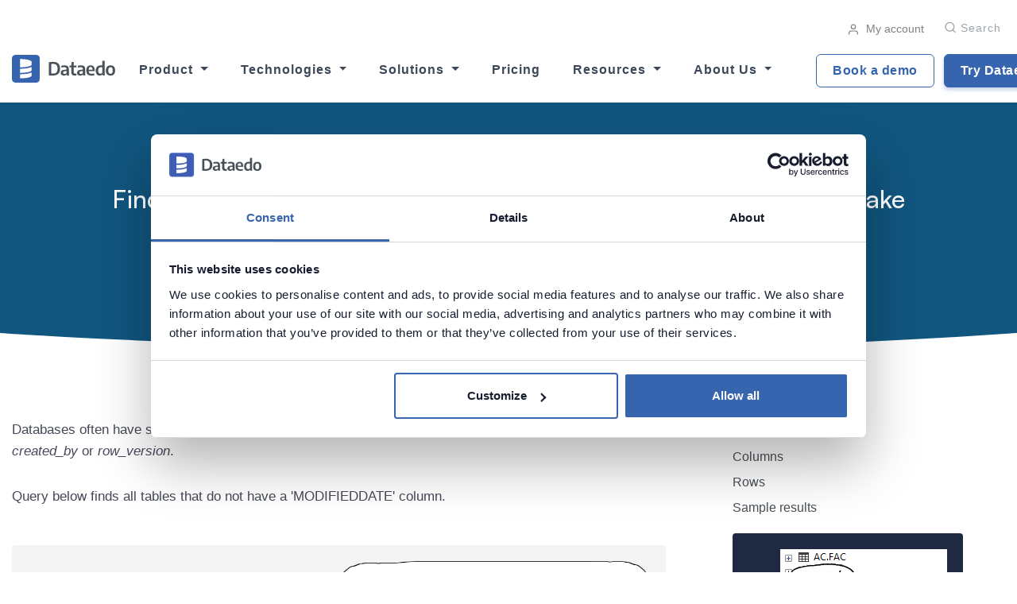

--- FILE ---
content_type: text/html; charset=UTF-8
request_url: https://dataedo.com/kb/query/snowflake/find-table-that-dont-have-a-column-with-specific-name
body_size: 9890
content:
<!DOCTYPE html>
<html lang="en">
<head>
    <meta charset="utf-8" />
    <meta http-equiv="X-UA-Compatible" content="IE=edge" />
    <meta name="viewport" content="width=device-width, initial-scale=1.0">

    <link rel="shortcut icon" href="https://dataedo.com/asset/img/favicon.ico?redesign">
    <title>Find table that DON&#039;T have a column with specific name in Snowflake - Snowflake Data Dictionary Queries</title>

            <meta name="description" content="Useful SQL queries for Snowflake to explore database schema." />
    
        <script src="https://dataedo.com/asset/themes/landrick/js/jquery-3.5.1.min.js"></script>

            <!-- Facebook Open Graph -->
        <meta property="og:type" content="website" />
        <meta property="og:url" content="https://dataedo.com/kb/query/snowflake/find-table-that-dont-have-a-column-with-specific-name" />
        <meta property="og:title" content="Find table that DON&#039;T have a column with specific name in Snowflake - Snowflake Data Dictionary Queries" />
        <meta property="og:image" content="https://dataedo.com/asset/img/banners/kb/query-toolbox/snowflake.png" />
                    <meta property="og:description"  content="Useful SQL queries for Snowflake to explore database schema." />
        
        <!-- Twitter -->
        <meta name="twitter:title" content="Find table that DON&#039;T have a column with specific name in Snowflake - Snowflake Data Dictionary Queries">
        <meta name="twitter:card" content="summary_large_image">
        <meta name="twitter:site" content="@dataedo">
        <meta name="twitter:image" content="https://dataedo.com/asset/img/banners/kb/query-toolbox/snowflake.png" />
                    <meta property="twitter:description"  content="Useful SQL queries for Snowflake to explore database schema." />
            
            

                <link rel="stylesheet" href="https://dataedo.com/asset/themes/landrick/css/bootstrap.min.css">

                <link rel="stylesheet" href="https://dataedo.com/asset/themes/landrick/css/magnific-popup.css">

                <link rel="stylesheet" href="https://dataedo.com/asset/themes/landrick/css/materialdesignicons.min.css">
        <link rel="stylesheet" href="https://unicons.iconscout.com/release/v3.0.0/css/line.css">

                <link rel="stylesheet" href="https://dataedo.com/asset/themes/landrick/css/owl.carousel.min.css">
        <link rel="stylesheet" href="https://dataedo.com/asset/themes/landrick/css/owl.theme.default.min.css">

                <link rel="stylesheet" href="https://dataedo.com/asset/themes/landrick/css/style.css?v=tk251010v2" type="text/css">
        <link rel="stylesheet" href="https://dataedo.com/asset/css/cstm.css?v=1403">

                <link rel="stylesheet" href="https://dataedo.com/asset/lib/highlight/default.min.css">

                <link rel="stylesheet" href="https://dataedo.com/asset/lib/zoomjs/zoom.css"/>
    
    <!-- Google Tag Manager -->
    <script>(function(w,d,s,l,i){w[l]=w[l]||[];w[l].push({'gtm.start':
                new Date().getTime(),event:'gtm.js'});var f=d.getElementsByTagName(s)[0],
            j=d.createElement(s),dl=l!='dataLayer'?'&l='+l:'';j.async=true;j.src=
            'https://www.googletagmanager.com/gtm.js?id='+i+dl;f.parentNode.insertBefore(j,f);
        })(window,document,'script','dataLayer','GTM-MBZD859');</script>
    <!-- End Google Tag Manager -->
</head>
<body data-spy="scroll" data-target=".js-scrollspy" data-offset="200">
                  

<script>
    $(document).ready(function () {
        $(".dropdown").hover(
            function () {
                $('.dropdown-menu', this).not('.in .dropdown-menu').stop(true, true).slideDown(300);
                $(this).toggleClass('open');
            },
            function () {
                $('.dropdown-menu', this).not('.in .dropdown-menu').stop(true, true).slideUp(300);
                $(this).toggleClass('open');
            }
        );
    });
</script>

<style>
    @media all and (max-width: 1200px) {
        #topnav {
            /*position: relative;*/
        }

        .navbar-mobile-overflow {
            overflow-y: auto;
            max-height: 300px;
        }
    }

    @media all and (max-width: 575px) {
        .translate50-img {
            transform: translate(0, 0);
            left: 0;
            top: 0;
            position: relative;
        }

        .translate50-text {
            position: relative;
            width: 100%;
            bottom: 0;

        }

        .d-xs-none {
            display: none;
        }

        .mt-xs-4, .my-xs-4 {
            margin-top: 1.5rem !important;
        }
    }

    @media all and (min-width: 576px) {
        .translate50-img {
            transform: translate(-50%, -50%);
            left: 50%;
            top: 35%;
            position: absolute;
        }

        .translate50-text {
            position: absolute;
            bottom: 25%;
            left: 50%;
            transform: translateX(-50%);
            width: 200px;
        }

        .d-xs-block {
            display: block;
        }
    }

</style>

<header id="topnav"
        class="defaultscroll sticky bg-white  ">
    <div class="w-100" style="position: relative;">
        <div class="container text-right pt-2 navbar-contact-bar "
                style="font-size: 0.85em; opacity: 0.5;">
            <a class="ml-3" href="https://account.dataedo.com"><i data-feather="user"
                        class="fea icon-sm mr-1"></i> My account</a>
            
            <div class="d-inline-flex" style="position:relative; top:11px;">
                <ul class="navigation-menu  d-none d-lg-block position-relative">
                    <li>
                        <a id="search-desktop" href="javascript:void(0);"
                                style="font-size: 16px; min-height: 10px !important; padding: 0 !important; margin-left: 1rem !important;">
                            <i class="uil uil-search"></i><span class="ml-1 "
                                    style="text-transform: capitalize; font-size: 0.85em; font-weight: 500">Search</span>
                        </a>
                    </li>
                </ul>
            </div>

        </div>

        <div class="container text-left" style="position:relative;">
            <div id="search-desktop-input-container"
                    style="display:none;position: absolute; top: 98px; right: 0px; min-width: 300px;">
                <div class="search no-input">
                    <input class="search-input form-control" data-debounce="350" name="search" type="text"
                            placeholder="Search...">
                    <div class="search-indexes"></div>
                </div>
            </div>
        </div>

        <!-- NOWE MENU -->

        <div class="container align-content-center">
            <div id="navbar" class="navbar navbar-expand-xl px-0 w3_megamenu align-content-center" role="navigation">
                <div class="w-100 w-lg-100 order-xl-1 order-1 dual-collapse2">
                    <a class="logo" href="/" style="margin-right: 15px;">
                        <img src="https://dataedo.com/asset/img/dataedo-dark.svg"
                                                                alt="Dataedo Logo">

                                            </a>
                </div>

                <div id="defaultmenu" class="navbar-collapse collapse order-xl-3 order-4 navbar-mobile-overflow">
                    <ul class="navbar-nav mr-auto navigation-menu ">
                        <li class="nav-item dropdown mr-3 megamenu">
                            <a id="dropdownProduct" class="nav-link dropdown-toggle active"
                                    href="https://dataedo.com/product" role="button" data-bs-toggle="dropdown"
                                    data-bs-hover="dropdown"
                                    aria-expanded="false"> Product </a>
                            <div class="dropdown-menu p-0" aria-labelledby="dropdownProduct"
                                    style="min-width: 920px; max-width: 85vw">
                                <ul class="dropdown_megamenu p-0">
                                    <div class="row">
                                        <div class="col-sm-12 col-md-12 col-lg-8">
                                            <h6 class="mt-4 pt-2 ml-4">Key Features</h6>
                                            <div class="row no-gutters ml-4 mb-3">
                                                <div class="col-sm-12 col-md-12 col-lg-6">
                                                    <li class="submenu-item pt-0">
                                                        <a class="pl-2" href="/product/data-catalog">
                                                            <div class="row no-gutters">
                                                                <div class="col-12">
                                                                    <img class="img-fluid"
                                                                            src="https://dataedo-website.s3.amazonaws.com/icons/menu_icons/Product/Data_catalog.svg"
                                                                            alt="icon">
                                                                    <span class="ml-2">Data Catalog</span>
                                                                </div>
                                                                <div class="text-secondary small mt-2"
                                                                        style="white-space: normal">
                                                                    Discover, organize, and trust your data with a centralized, AI-ready data catalog that makes finding and understanding data effortless.
                                                                </div>
                                                            </div>
                                                        </a>
                                                    </li>

                                                    <li class="submenu-item">
                                                        <a class="pl-2" href="/product/data-lineage">
                                                            <div class="row no-gutters">
                                                                <div class="col-12">
                                                                    <img class="img-fluid"
                                                                            src="https://dataedo-website.s3.amazonaws.com/icons/menu_icons/Product/flow.svg"
                                                                            alt="icon">
                                                                    <span class="ml-2">Data Lineage</span>
                                                                </div>
                                                                <div class="text-secondary small mt-2"
                                                                        style="white-space: normal">
                                                                    Visualize, document, and understand your data from source to destination. Improve trust, speed up changes, and ensure compliance.
                                                                </div>
                                                            </div>
                                                        </a>
                                                    </li>
                                                </div>

                                                <div class="col-sm-12 col-md-12 col-lg-6">
                                                    <li class="submenu-item pt-0">
                                                        <a class="pl-2"
                                                                href="https://dataedo.com/product/data-governance">
                                                            <div class="row no-gutters">
                                                                <div class="col-12 position-relative d-block">
                                                                    <img class="img-fluid"
                                                                            src="https://dataedo-website.s3.amazonaws.com/icons/menu_icons/ai-icon.png"
                                                                            alt="icon">
                                                                    <span class="ml-2">Data Governance</span>
                                                                </div>
                                                                <div class="text-secondary small mt-2"
                                                                        style="white-space: normal">
                                                                    Start your data governance journey with a lightweight, scalable platform designed to make your data accessible, reliable, and governed from the ground up.
                                                                </div>
                                                            </div>
                                                        </a>
                                                    </li>

                                                    <li class="submenu-item">
                                                        <a class="pl-2" href="https://dataedo.com/product/data-quality">
                                                            <div class="row no-gutters">
                                                                <div class="col-12">
                                                                    <img class="img-fluid"
                                                                            src="https://dataedo-website.s3.amazonaws.com/icons/menu_icons/Product/Business_Glossary.svg"
                                                                            alt="icon">
                                                                    <span class="ml-2">Data Quality</span>
                                                                </div>
                                                                <div class="text-secondary small mt-2"
                                                                        style="white-space: normal">
                                                                    Improve decision-making, compliance, and trust with automated quality checks, profiling, and actionable insights - all built into your data catalog.
                                                                </div>
                                                            </div>
                                                        </a>
                                                    </li>
                                                </div>
                                            </div>
                                            <div class="pt-2 pb-3 text-center">
                                                <a href="https://dataedo.com/product"
                                                        style="font-size: 13px; text-transform: capitalize; letter-spacing: .04em; font-weight: 700; color: #3c4858 !important; -webkit-transition: all .3s; transition: all .3s;">
                                                    <b>See all features →</b> </a>
                                            </div>
                                        </div>

                                        <div class="col-sm-12 col-md-12 col-lg-4 position-relative d-block">
                                            <h6 class="pt-2 ml-4 my-4 position-relative d-block"
                                                    style="z-index: 9">More Features</h6>
                                            <div class="position-absolute h-100"
                                                    style="background-color:#f8f9fc; width: 94%; left: 3%;top: 0;border-top-right-radius: 6px; border-bottom-right-radius: 6px;"></div>
                                            <div class="row">
                                                <div class="col-12">
                                                    <li class="submenu-item pb-4 pl-2">
                                                        <a href="https://dataedo.com/product/business-glossary-tool">
                                                            <div class="row no-gutters">
                                                                <div class="col-12 position-relative d-block">
                                                                    <img class="img-fluid"
                                                                            src="https://dataedo-website.s3.amazonaws.com/icons/menu_icons/Product/Business_Glossary.svg"
                                                                            alt="icon">
                                                                    <span class="ml-2">Business Glossary</span>
                                                                </div>
                                                            </div>
                                                        </a>
                                                    </li>
                                                    <li class="submenu-item pb-4 pl-2">
                                                        <a href="https://dataedo.com/product/sensitive-data-discovery-and-classification">
                                                            <div class="row no-gutters">
                                                                <div class="col-12 position-relative d-block">
                                                                    <img class="img-fluid"
                                                                            src="https://dataedo-website.s3.amazonaws.com/icons/menu_icons/Product/data-classification.png"
                                                                            alt="icon">
                                                                    <span class="ml-2">Data Classification</span>
                                                                </div>
                                                            </div>
                                                        </a>
                                                    </li>

                                                    <li class="submenu-item pb-4 pl-2">
                                                        <a href="https://dataedo.com/product/data-community">
                                                            <div class="row no-gutters">
                                                                <div class="col-12 position-relative d-block">
                                                                    <img class="img-fluid"
                                                                            src="https://dataedo-website.s3.amazonaws.com/icons/menu_icons/Product/data_community.png"
                                                                            alt="icon">
                                                                    <span class="ml-2">Data Community</span>
                                                                </div>
                                                            </div>
                                                        </a>
                                                    </li>
                                                    <li class="submenu-item pb-4 pl-2">
                                                        <a href="https://dataedo.com/docs/release-notes-23-2#domains">
                                                            <div class="row no-gutters">
                                                                <div class="col-12 position-relative d-block">
                                                                    <img class="img-fluid"
                                                                            src="https://dataedo-website.s3.amazonaws.com/icons/menu_icons/Product/domains.png"
                                                                            alt="icon">
                                                                    <span class="ml-2">Domains</span>
                                                                </div>
                                                            </div>
                                                        </a>
                                                    </li>
                                                    <li class="submenu-item pb-4 pl-2">
                                                        <a href="https://dataedo.com/product/reference-data-management">
                                                            <div class="row no-gutters">
                                                                <div class="col-12 position-relative d-block">
                                                                    <img class="img-fluid"
                                                                            src="https://dataedo-website.s3.amazonaws.com/icons/menu_icons/Product/reference_data_management.png"
                                                                            alt="icon">
                                                                    <span class="ml-2">Reference Data Management</span>
                                                                </div>
                                                            </div>
                                                        </a>
                                                    </li>
                                                    <li class="submenu-item pb-4 pl-2">
                                                        <a href="https://dataedo.com/docs/roadmap#steward">
                                                            <div class="row no-gutters">
                                                                <div class="col-12 position-relative d-block">
                                                                    <img class="img-fluid"
                                                                            src="https://dataedo-website.s3.amazonaws.com/icons/menu_icons/Product/stewardhub.png"
                                                                            alt="icon">
                                                                    <span class="ml-2">StewardHub</span>
                                                                </div>
                                                            </div>
                                                        </a>
                                                    </li>
                                                </div>
                                            </div>
                                        </div>
                                    </div>
                                </ul>
                            </div>
                        </li>

                        <li class="nav-item dropdown mr-3 megamenu">
                            <a class="nav-link dropdown-toggle active"
                                    href="https://dataedo.com/sources" role="button" data-bs-toggle="dropdown"
                                    aria-expanded="false"> Technologies </a>
                            <div class="dropdown-menu p-0" aria-labelledby="navbarDropdown"
                                    style="min-width: 680px; max-width: 85vw">
                                <ul class="dropdown_megamenu p-0">
                                    <div class="row">
                                        <div class="col-sm-12 col-md-12 col-lg-8">
                                            <h6 class="mt-4 pt-2 ml-4">Connectors</h6>
                                            <div class="row no-gutters ml-4 mb-2">
                                                <div class="col-sm-12 col-md-12 col-lg-6">
                                                    <li class="submenu-item pt-0">
                                                        <a class="pl-2"
                                                                href="/sources/sql-server">
                                                            <div class="row no-gutters">
                                                                <div class="col-12">
                                                                    <img class="img-fluid" style="max-width: 20px"
                                                                            src="https://dataedo-website.s3.amazonaws.com/supported-sources/sql-server-sm.png"
                                                                            alt="icon">
                                                                    <span class="ml-2">SQL Server</span>
                                                                </div>
                                                            </div>
                                                        </a>
                                                    </li>

                                                    <li class="submenu-item py-0" style="height: 53px">
                                                        <a class="pl-2"
                                                                href="/sources/snowflake">
                                                            <div class="row no-gutters">
                                                                <div class="col-12">
                                                                    <img class="img-fluid" style="max-width: 20px"
                                                                            src="https://dataedo-website.s3.amazonaws.com/supported-sources/snowflake.svg"
                                                                            alt="icon">
                                                                    <span class="ml-2">Snowflake</span>
                                                                </div>
                                                            </div>
                                                        </a>
                                                    </li>

                                                    <li class="submenu-item py-0" style="height: 53px">
                                                        <a class="pl-2"
                                                                href="/sources/powerbi">
                                                            <div class="row no-gutters">
                                                                <div class="col-12">
                                                                    <img class="img-fluid" style="max-width: 20px"
                                                                            src="https://dataedo-website.s3.amazonaws.com/supported-sources/power-bi-logo-sm.png"
                                                                            alt="icon">
                                                                    <span class="ml-2">Power Bi</span>
                                                                </div>
                                                            </div>
                                                        </a>
                                                    </li>

                                                    <li class="submenu-item py-0" style="height: 53px">
                                                        <a class="pl-2"
                                                                href="/sources/tableau">
                                                            <div class="row no-gutters">
                                                                <div class="col-12">
                                                                    <img class="img-fluid" style="max-width: 20px"
                                                                            src="https://dataedo-website.s3.amazonaws.com/supported-sources/tableau-logo-sm.png"
                                                                            alt="icon">
                                                                    <span class="ml-2">Tableau</span>
                                                                </div>
                                                            </div>
                                                        </a>
                                                    </li>

                                                    <li class="submenu-item pt-0">
                                                        <a class="pl-2" href="#">
                                                            <div class="row no-gutters">
                                                                <div class="col-12 position-relative d-block">
                                                                    <img class="img-fluid" style="max-width: 20px"
                                                                            src="https://dataedo-website.s3.amazonaws.com/supported-sources/qlik-sm.png"
                                                                            alt="icon">
                                                                    <span class="ml-2">Qlik Sense</span>
                                                                </div>
                                                            </div>
                                                        </a>
                                                    </li>
                                                </div>

                                                <div class="col-sm-12 col-md-12 col-lg-6">
                                                    <li class="submenu-item pt-0">
                                                        <a class="pl-2"
                                                                href="https://dataedo.com/docs/databricks-hive-metastore">
                                                            <div class="row no-gutters">
                                                                <div class="col-12">
                                                                    <img class="img-fluid" style="max-width: 20px"
                                                                            src="https://dataedo-website.s3.amazonaws.com/supported-sources/databricks-sm.png"
                                                                            alt="icon">
                                                                    <span class="ml-2">Databricks</span>
                                                                </div>
                                                            </div>
                                                        </a>
                                                    </li>

                                                    <li class="submenu-item py-0" style="height: 53px">
                                                        <a class="pl-2"
                                                                href="https://dataedo.com/docs/microsoft-fabric">
                                                            <div class="row no-gutters">
                                                                <div class="col-12">
                                                                    <img class="img-fluid" style="max-width: 20px"
                                                                            src="https://dataedo-website.s3.amazonaws.com/supported-sources/Microsoft_Fabric.svg"
                                                                            alt="icon">
                                                                    <span class="ml-2">Microsoft Fabric</span>
                                                                </div>
                                                            </div>
                                                        </a>
                                                    </li>

                                                    <li class="submenu-item py-0" style="height: 53px">
                                                        <a class="pl-2"
                                                                href="https://dataedo.com/sources/microsoft-azure">
                                                            <div class="row no-gutters">
                                                                <div class="col-12">
                                                                    <img class="img-fluid" style="max-width: 20px"
                                                                            src="https://dataedo-website.s3.amazonaws.com/supported-sources/azure-sm.png"
                                                                            alt="icon">
                                                                    <span class="ml-2">Azure</span>
                                                                </div>
                                                            </div>
                                                        </a>
                                                    </li>

                                                    <li class="submenu-item pt-0">
                                                        <a class="pl-2" href="/sources/amazon-aws">
                                                            <div class="row no-gutters">
                                                                <div class="col-12">
                                                                    <img class="img-fluid" style="max-width: 20px"
                                                                            src="https://dataedo-website.s3.amazonaws.com/supported-sources/aws-logo-sm.png"
                                                                            alt="icon">
                                                                    <span class="ml-2">AWS</span>
                                                                </div>
                                                            </div>
                                                        </a>
                                                    </li>

                                                    <li class="submenu-item pt-0">
                                                        <a class="pl-2" href="https://dataedo.com/docs/oracle-database">
                                                            <div class="row no-gutters">
                                                                <div class="col-12">
                                                                    <img class="img-fluid" style="max-width: 20px"
                                                                            src="https://dataedo-website.s3.amazonaws.com/supported-sources/oracle-sm.png"
                                                                            alt="icon">
                                                                    <span class="ml-2">Oracle</span>
                                                                </div>
                                                            </div>
                                                        </a>
                                                    </li>
                                                </div>

                                                <div class="text-center w-100">
                                                    <li class="submenu-item pt-4 pb-3">
                                                        <a href="https://dataedo.com/sources"
                                                                style="font-size: 13px; text-transform: capitalize; letter-spacing: .04em; font-weight: 700; color: #3c4858; -webkit-transition: all .3s; transition: all .3s;">
                                                            <b>All Connectors →</b> </a>
                                                    </li>
                                                </div>
                                            </div>
                                        </div>
                                        <div class="col-sm-12 col-md-12 col-lg-4 p-0">
                                            <h6 class="pt-2 my-4">Learn More</h6>
                                            <ul>
                                                <li class="submenu-item mb-2 pb-3">
                                                    <a href="https://dataedo.com/docs/metadata-scanning-overview">
                                                        <div class="row no-gutters">
                                                            <div class="col-12 position-relative d-block">
                                                                <img class="img-fluid"
                                                                        src="https://dataedo-website.s3.amazonaws.com/icons/menu_icons/Technologies/login.png"
                                                                        alt="icon">
                                                                <span class="ml-2">Metadata Scanning</span>
                                                            </div>
                                                        </div>
                                                    </a>
                                                </li>
                                            </ul>
                                        </div>
                                    </div>
                                </ul>
                            </div>
                        </li>


                        <li class="nav-item dropdown mr-3 megamenu">
                            <a class="nav-link dropdown-toggle active"
                                    href="https://dataedo.com/solutions" role="button" data-bs-toggle="dropdown"
                                    aria-expanded="false"> Solutions </a>
                            <div class="dropdown-menu" aria-labelledby="navbarDropdown"
                                    style="min-width: 550px; max-width: 85vw">
                                <div class="mb-1">
                                    <ul class="dropdown_megamenu pb-2">
                                        <div class="row mt-3 pt-2 ml-4 mr-4 mb-2">
                                            <div class="col">
                                                <li class="submenu-item">
                                                    <div class="row no-gutters">
                                                        <div class="col-12">
                                                            <h6 class="pb-4 pt-4 pt-md-0">By Use Case</h6>
                                                            <div class="d-flex">
                                                                <img class="img-fluid mr-2"
                                                                        src="https://dataedo-website.s3.amazonaws.com/icons/menu_icons/Solutions/Data_Governance.svg"
                                                                        alt="icon">
                                                                <a href="https://dataedo.com/solutions/data-governance">Data Governance</a>
                                                            </div>
                                                        </div>
                                                    </div>
                                                </li>
                                                <li class="submenu-item">
                                                    <div class="row no-gutters">
                                                        <div class="col-12 d-flex">
                                                            <img class="img-fluid mr-2"
                                                                    src="https://dataedo-website.s3.amazonaws.com/icons/menu_icons/Solutions/star_rate.png"
                                                                    alt="icon">
                                                            <a
                                                                    href="https://dataedo.com/solutions/data-quality ">Data Quality</a>
                                                        </div>
                                                    </div>
                                                </li>
                                                <li class="submenu-item">
                                                    <div class="row no-gutters">
                                                        <div class="col-12 d-flex">
                                                            <img class="img-fluid mr-2"
                                                                    src="https://dataedo-website.s3.amazonaws.com/icons/menu_icons/Solutions/how_to_reg.png"
                                                                    alt="icon">
                                                            <a
                                                                    href="https://dataedo.com/solutions/self-service-analytics">Selft-Service Analytics</a>
                                                        </div>
                                                    </div>
                                                </li>
                                                <li class="submenu-item">
                                                    <div class="row no-gutters">
                                                        <div class="col-12 d-flex">
                                                            <img class="img-fluid mr-2"
                                                                    src="https://dataedo-website.s3.amazonaws.com/icons/menu_icons/Solutions/data-protection_1.svg"
                                                                    alt="icon">
                                                            <a
                                                                    href="https://dataedo.com/solutions/data-protection">Data Protection</a>
                                                        </div>
                                                    </div>
                                                </li>
                                                <li class="submenu-item">
                                                    <div class="row no-gutters">
                                                        <div class="col-12 d-flex">
                                                            <img class="img-fluid mr-2"
                                                                    src="https://dataedo-website.s3.amazonaws.com/icons/menu_icons/Solutions/Business_Intelligene.svg"
                                                                    alt="icon">
                                                            <a
                                                                    href="https://dataedo.com/solutions/bi-teams">Business Intelligence</a>
                                                        </div>
                                                    </div>
                                                </li>
                                                <li class="submenu-item">
                                                    <div class="row no-gutters">
                                                        <div class="col-12 d-flex">
                                                            <img class="img-fluid mr-2"
                                                                    src="https://dataedo-website.s3.amazonaws.com/icons/menu_icons/Solutions/Data_Warehousing.svg"
                                                                    alt="icon">
                                                            <a
                                                                    href="https://dataedo.com/solutions/data-warehousing">Data Warehousing</a>
                                                        </div>
                                                    </div>
                                                </li>
                                                <li class="submenu-item">
                                                    <div class="row no-gutters">
                                                        <div class="col-12 d-flex">
                                                            <img class="img-fluid mr-2"
                                                                    src="https://dataedo-website.s3.amazonaws.com/icons/menu_icons/Solutions/Metadata_Management.svg"
                                                                    alt="icon">
                                                            <a
                                                                    href="https://dataedo.com/solutions/metadata-management">Metadata Management</a>
                                                        </div>
                                                    </div>
                                                </li>
                                                <li class="submenu-item">
                                                    <a href="https://dataedo.com/solutions#use-cases"
                                                            style="font-size: 13px; text-transform: capitalize; letter-spacing: .04em; font-weight: 700; color: #3c4858; -webkit-transition: all .3s; transition: all .3s;">
                                                        <div class="pt-2">
                                                            <b>All Use Cases →</b>
                                                        </div>
                                                    </a>
                                                </li>
                                            </div>

                                            <div class="col">
                                                <li class="submenu-item mt-sml-4">
                                                    <div class="row no-gutters">
                                                        <div class="col-12">
                                                            <h6 class="pb-4">By Industry</h6>
                                                            <div class="d-flex">
                                                                <img class="img-fluid mr-2"
                                                                        src="https://dataedo-website.s3.amazonaws.com/icons/menu_icons/Solutions/Financial_Services.svg"
                                                                        alt="icon">
                                                                <a
                                                                        href="https://dataedo.com/industries/financial-services">Financial Services</a>
                                                            </div>
                                                        </div>
                                                    </div>
                                                </li>
                                                <li class="submenu-item">
                                                    <div class="row no-gutters">
                                                        <div class="col-12 d-flex">
                                                            <img class="img-fluid mr-2"
                                                                    src="https://dataedo-website.s3.amazonaws.com/icons/menu_icons/Solutions/Healthcare_icon.svg"
                                                                    alt="icon">
                                                            <a
                                                                    href="https://dataedo.com/industries/healthcare">Healthcare</a>
                                                        </div>
                                                    </div>
                                                </li>
                                                <li class="submenu-item">
                                                    <div class="row no-gutters">
                                                        <div class="col-12 d-flex">
                                                            <img class="img-fluid mr-2"
                                                                    src="https://dataedo-website.s3.amazonaws.com/icons/menu_icons/Solutions/Public_government.svg"
                                                                    alt="icon">
                                                            <a
                                                                    href="https://dataedo.com/industries/public-sector">Public & Government</a>
                                                        </div>
                                                    </div>
                                                </li>
                                                <li class="submenu-item">
                                                    <div class="row no-gutters">
                                                        <div class="col-12 d-flex">
                                                            <img class="img-fluid mr-2"
                                                                    src="https://dataedo-website.s3.amazonaws.com/icons/menu_icons/Solutions/Education_icon.svg"
                                                                    alt="icon">
                                                            <a
                                                                    href="https://dataedo.com/industries/education">Education</a>
                                                        </div>
                                                    </div>
                                                </li>
                                                <li class="submenu-item">
                                                    <div class="row no-gutters">
                                                        <div class="col-12 d-flex">
                                                            <img class="img-fluid mr-2"
                                                                    src="https://dataedo-website.s3.amazonaws.com/icons/menu_icons/Solutions/Technology_icon.svg"
                                                                    alt="icon">
                                                            <a
                                                                    href="https://dataedo.com/industries/technology">Technology</a>
                                                        </div>
                                                    </div>
                                                </li>
                                                <li class="submenu-item">
                                                    <div class="row no-gutters">
                                                        <div class="col-12 d-flex">
                                                            <img class="img-fluid mr-2"
                                                                    src="https://dataedo-website.s3.amazonaws.com/icons/menu_icons/Solutions/shopping_cart.png"
                                                                    alt="icon">
                                                            <a
                                                                    href="https://dataedo.com/industries/retail">Retail</a>
                                                        </div>
                                                    </div>
                                                </li>
                                                <li class="submenu-item">
                                                    <div class="row no-gutters">
                                                        <div class="col-12 d-flex">
                                                            <img class="img-fluid mr-2"
                                                                    src="https://dataedo-website.s3.amazonaws.com/icons/menu_icons/Solutions/offline_bolt.png"
                                                                    alt="icon">
                                                            <a
                                                                    href="https://dataedo.com/industries/energy-and-utilities">Energy & Utilities</a>
                                                        </div>
                                                    </div>
                                                </li>
                                                <li class="submenu-item">
                                                    <div class="row no-gutters">
                                                        <div class="col-12">
                                                            <a href="https://dataedo.com/solutions#industries"
                                                                    style="font-size: 13px; text-transform: capitalize; letter-spacing: .04em; font-weight: 700; color: #3c4858; -webkit-transition: all .3s; transition: all .3s;">
                                                                <div class="pt-2">
                                                                    <b>All Industries →</b>
                                                                </div>
                                                            </a>
                                                        </div>
                                                    </div>
                                                </li>
                                            </div>
                                        </div>
                                    </ul>
                                </div>
                            </div>
                        </li>


                        <li class="nav-item mr-3">
                            <a href="https://dataedo.com/pricing" class="nav-link">Pricing</a>
                        </li>


                        <li class="nav-item dropdown mr-3 megamenu">
                            <a class="nav-link dropdown-toggle active"
                                    href="https://dataedo.com/resources" role="button" data-bs-toggle="dropdown"
                                    aria-expanded="false"> Resources </a>
                            <div class="dropdown-menu" aria-labelledby="navbarDropdown"
                                    style="min-width: 700px; max-width: 85vw;right: -155px;padding-bottom: 20px;">
                                <div>
                                    <ul class="dropdown_megamenu pb-2">
                                        <div class="row mt-3 pt-2 ml-4 mr-4 mb-2">
                                            <div class="col">

                                                <li class="submenu-item">
                                                    <div class="row no-gutters">
                                                        <h6 class="pb-2 mt-xs-4 mt-sm-4 mt-md-4 mt-lno-gutters mt-xl-0 mb-4">
                                                            Learn Dataedo</h6>
                                                        <div class="col-12">
                                                            <div class="d-flex">
                                                                <img class="img-fluid pr-2"
                                                                        style="max-height: 20px"
                                                                        src="https://dataedo-website.s3.amazonaws.com/icons/menu_icons/Resources/bootcamp.png"
                                                                        alt="icon">
                                                                <a href="https://dataedo.com/videos/categories/dataedo-academy-community-members">Dataedo
                                                                    Academy</a>
                                                            </div>
                                                        </div>
                                                    </div>
                                                </li>
                                                <li class="submenu-item">
                                                    <div class="row no-gutters">
                                                        <div class="col-12 d-flex">
                                                            <img class="img-fluid pr-2"
                                                                    src="https://dataedo-website.s3.amazonaws.com/icons/menu_icons/Resources/Documentation.svg"
                                                                    alt="icon">
                                                            <a
                                                                    href="https://dataedo.com/docs">Documentation</a>
                                                        </div>
                                                    </div>
                                                </li>
                                                <li class="submenu-item">
                                                    <div class="row no-gutters">
                                                        <div class="col-12 d-flex">
                                                            <img class="img-fluid pr-2"
                                                                    src="https://dataedo-website.s3.amazonaws.com/icons/menu_icons/Resources/Videos.svg"
                                                                    alt="icon">
                                                            <a
                                                                    href="https://dataedo.com/videos/categories/tutorials">Videos</a>
                                                        </div>
                                                    </div>
                                                </li>
                                                <li class="submenu-item">
                                                    <div class="row no-gutters">
                                                        <div class="col-12 d-flex">
                                                            <img class="img-fluid pr-2"
                                                                    src="https://dataedo-website.s3.amazonaws.com/icons/menu_icons/Resources/Webinars.svg"
                                                                    alt="icon">
                                                            <a
                                                                    href="https://dataedo.com/webinars">Webinars</a>
                                                        </div>
                                                    </div>
                                                </li>
                                                <li class="submenu-item">
                                                    <div class="row no-gutters">
                                                        <div class="col-12 d-flex">
                                                            <img class="img-fluid pr-2"
                                                                    src="https://dataedo-website.s3.amazonaws.com/icons/menu_icons/Resources/Blog.svg"
                                                                    alt="icon">
                                                            <a
                                                                    href="https://dataedo.com/blog">Blog</a>
                                                        </div>
                                                    </div>
                                                </li>
                                            </div>
                                            <div class="col">
                                                <li class="submenu-item">
                                                    <div class="row no-gutters">
                                                        <h6 class="pb-2 mt-xs-4 mt-sm-4 mt-md-4 mt-lno-gutters mt-xl-0 mb-4">
                                                            Explore Dataedo</h6>
                                                        <div class="col-12 d-flex">
                                                            <img class="img-fluid pr-2"
                                                                    src="https://dataedo-website.s3.amazonaws.com/icons/menu_icons/Resources/tour.png"
                                                                    alt="icon">
                                                            <a
                                                                    href="https://demo.dataedo.com">Product Tour</a>
                                                        </div>
                                                    </div>
                                                </li>
                                                <li class="submenu-item">
                                                    <div class="row no-gutters">
                                                        <div class="col-12 d-flex">
                                                            <img class="img-fluid pr-2"
                                                                    src="https://dataedo-website.s3.amazonaws.com/icons/menu_icons/Resources/download-icon.jpg"
                                                                    alt="icon">
                                                            <a
                                                                    href="https://dataedo.com/download">Downloads</a>
                                                        </div>
                                                    </div>
                                                </li>
                                                <li class="submenu-item">
                                                    <div class="row no-gutters">
                                                        <div class="col-12">
                                                            <div class="d-flex">
                                                                <img class="img-fluid pr-2"
                                                                        style="max-height: 20px"
                                                                        src="https://dataedo-website.s3.amazonaws.com/icons/menu_icons/Resources/Map.svg"
                                                                        alt="icon">
                                                                <a
                                                                        href="https://roadmap.dataedo.com">Roadmap</a>
                                                            </div>
                                                        </div>
                                                    </div>
                                                </li>
                                            </div>
                                            <div class="col">
                                                <li class="submenu-item mt-sml-4">
                                                    <div class="row no-gutters">
                                                        <div class="col-12">
                                                            <h6 class="pb-2 mt-xs-4 mt-sm-4 mt-md-4 mt-lno-gutters mt-xl-0 mb-4">
                                                                After Hours</h6>
                                                            <div class="d-flex">
                                                                <img class="img-fluid pr-2"
                                                                        src="https://dataedo-website.s3.amazonaws.com/icons/menu_icons/Resources/photo.png"
                                                                        alt="icon">
                                                                <a
                                                                        href="https://dataedo.com/cartoon">Data
                                                                    Cartoons</a>
                                                            </div>
                                                        </div>
                                                    </div>
                                                </li>
                                                <li class="submenu-item">
                                                    <div class="row no-gutters">
                                                        <div class="col-12 d-flex">
                                                            <img class="img-fluid pr-2"
                                                                    src="https://dataedo-website.s3.amazonaws.com/icons/menu_icons/Resources/ebook.png"
                                                                    alt="icon">
                                                            <a
                                                                    href="https://dataedo.com/library?type=&topic=Cartoon"
                                                                    target="_blank">Cartoon Ebooks</a>
                                                        </div>
                                                    </div>
                                                </li>
                                                <li class="submenu-item">
                                                    <div class="row no-gutters">
                                                        <div class="col-12 d-flex">
                                                            <img class="img-fluid pr-2"
                                                                    src="https://dataedo-website.s3.amazonaws.com/icons/menu_icons/Resources/calendar.png"
                                                                    alt="icon">
                                                            <a
                                                                    href="https://dataevents.co"
                                                                    target=" _blank">Data Events</a>
                                                        </div>
                                                    </div>
                                                </li>
                                            </div>
                                        </div>
                                    </ul>
                                </div>
                            </div>
                        </li>


                        <li class="nav-item dropdown mr-3 megamenu">
                            <a class="nav-link dropdown-toggle active"
                                    href="javascript:void(0)" role="button" data-bs-toggle="dropdown"
                                    aria-expanded="false"> About us </a>
                            <div class="dropdown-menu" aria-labelledby="navbarDropdown"
                                    style="padding-bottom: 10px !important; min-width: 250px; max-width: 85vw">
                                <div>
                                    <ul class="dropdown_megamenu pb-2">
                                        <div class="row mt-2 pt-2 ml-4 mr-3 mb-2">
                                            <div class="col align-self-center">
                                                <li class="submenu-item">
                                                    <div class="row no-gutters">
                                                        <div class="col-12">
                                                            <img class="img-fluid mr-2"
                                                                    src="https://dataedo-website.s3.amazonaws.com/icons/menu_icons/Company/about_us.svg"
                                                                    alt="icon">
                                                            <a href="https://dataedo.com/about-us">About us </a>
                                                        </div>
                                                    </div>
                                                </li>
                                                <li class="submenu-item">
                                                    <div class="row no-gutters">
                                                        <div class="col-12">
                                                            <img class="img-fluid mr-2"
                                                                    src="https://dataedo-website.s3.amazonaws.com/icons/menu_icons/Company/events-icon.png"
                                                                    alt="icon">
                                                            <a href="/why-us">Why Dataedo</a>
                                                        </div>
                                                    </div>
                                                </li>
                                                <li class="submenu-item">
                                                    <div class="row no-gutters">
                                                        <div class="col-12">
                                                            <img class="img-fluid mr-2"
                                                                    src="https://dataedo-website.s3.amazonaws.com/icons/menu_icons/Company/testimonials.svg"
                                                                    alt="icon">
                                                            <a
                                                                    href="https://dataedo.com/customers">Our Customers</a>
                                                        </div>
                                                    </div>
                                                </li>
                                                <li class="submenu-item">
                                                    <div class="row no-gutters">
                                                        <div class="col-12">
                                                            <img class="img-fluid mr-2" width="20px" height="20px"
                                                                    src="https://dataedo-website.s3.amazonaws.com/icons/menu_icons/Company/partners.jpg"
                                                                    alt="icon">
                                                            <a
                                                                    href="https://dataedo.com/partners">Our Partners</a>
                                                        </div>
                                                    </div>
                                                </li>
                                                <li class="submenu-item">
                                                    <div class="row no-gutters">
                                                        <div class="col-12">
                                                            <img class="img-fluid mr-2"
                                                                    src="https://dataedo-website.s3.amazonaws.com/icons/menu_icons/Company/job-seeker.svg"
                                                                    alt="icon">
                                                            <a
                                                                    href="https://dataedo.com/careers">Careers</a>
                                                        </div>
                                                    </div>
                                                </li>
                                                <li class="submenu-item">
                                                    <div class="row no-gutters">
                                                        <div class="col-12">
                                                            <img class="img-fluid mr-2"
                                                                    src="https://dataedo-website.s3.amazonaws.com/icons/menu_icons/Company/contact_us.svg"
                                                                    alt="icon">
                                                            <a
                                                                    href="https://dataedo.com/contact-us">Contact Us</a>
                                                        </div>
                                                    </div>
                                                </li>
                                            </div>
                                        </div>
                                    </ul>
                                </div>
                            </div>
                        </li>
                    </ul>
                </div>

                <button class="navbar-toggler order-xl-2 order-2 ml-auto" type="button" data-toggle="collapse"
                        data-target="#defaultmenu" aria-controls="navbarResponsive" aria-expanded="false"
                        aria-label="Toggle navigation">
                    <div class="menu-extras">
                        <div class="menu-item">
                            <!-- Mobile menu toggle-->
                            <a class="navbar-toggle">
                                <div class="lines">
                                    <span></span> <span></span> <span></span>
                                </div>
                            </a>
                            <!-- End mobile menu toggle-->
                        </div>
                    </div>
                </button>
                <div class="w-100 w-lg-100 order-xl-4 order-3 dual-collapse2 text-nowrap align-content-center">
                    <ul class="navbar-nav ml-auto" style="justify-content: right">
                        <li class="nav-item">
                            <div class="buy-button">
                                <a href="https://dataedo.com/get-a-demo" class="mr-2">
                                    <div class="btn btn-outline-primary ">Book a demo
                                    </div>
                                                                    </a>

                                <a href="https://dataedo.com/try-dataedo">
                                    <div class="btn btn-primary ">Try Dataedo
                                    </div>
                                                                    </a>
                            </div>
                        </li>
                    </ul>
                </div>
            </div>
        </div>
    </div>
    <!-- KONIEC NOWE MENU -->


</header><!--end header-->
<!-- Navbar End -->

<script>
    $('#search-mobile').click(function () {
        $('#search-mobile-input-container').toggle();
    });

    $('#search-desktop').click(function () {
        $('#search-desktop-input-container').toggle();
    });

    $(document).mouseup(e => {
        const searchDesktopContainer = $('#search-desktop-input-container');

        if (!searchDesktopContainer.is(e.target) && !$('#search-desktop').is(e.target) && searchDesktopContainer.has(e.target).length === 0) {
            searchDesktopContainer.hide();
        }
    })

</script>

<style>
    .navbar-contact-bar a {
        color: black;
    }

    .navbar-contact-bar.nav-light a {
        color: white;
    }

    .nav-sticky .navbar-contact-bar a {
        color: black;
    }
</style>

                
<section class="bg-half d-table w-100  " style="background: #11567F">
    <div class="container">
        <div class="row justify-content-center">
            <div class="col-lg-12 text-center">
                <div class="page-next-level" style="color: white">
                                            <div class="mb-3">
                            <a style="font-size: 1.1em; color: white" href="/kb/query/snowflake">Snowflake Data Dictionary Query Toolbox</a>
                        </div>
                    
                    <h2>Find table that DON'T have a column with specific name in Snowflake</h2>
                    <ul class="list-unstyled mt-4">
                                                    <li class="list-inline-item user mr-2">
                                <a href="/@marcin-nagly" style="color: white">
                                                                            <img style="width: 30px; height: 30px; border-radius: 100%; vertical-align: middle;" class="mr-1"
                                             alt="Marcin Nagly - Dataedo Team"
                                             src="https://dataedo.com/asset/img/team/marcin.jpg">
                                                                        Marcin Nagly
                                </a>
                            </li>
                        
                                                    <li class="list-inline-item date mr-2" title="Published: 2018-07-31 10:49:31">
                                <i class="mdi mdi-calendar-check"></i>
                                31st July, 2018
                            </li>
                        
                                            </ul>
                </div>
                            </div>
        </div>
    </div>
</section>
    
    <div class="position-relative">
    <div class="shape overflow-hidden text-white">
        <svg viewBox="0 0 2880 48" fill="none" xmlns="http://www.w3.org/2000/svg">
            <path d="M0 48H1437.5H2880V0H2160C1442.5 52 720 0 720 0H0V48Z" fill="currentColor"></path>
        </svg>
    </div>
</div>

        
                        <div class="container pt-3">
                <div class="row">
                    <div class="col-12 col-lg-8 offset-lg-2">
                        Article for:
                        <span class="dropdown-primary">
                            <span class="mls" data-toggle="dropdown" aria-haspopup="true" aria-expanded="false" style="cursor: pointer;">
                                                                    <img class="db-icon16" src="https://dataedo.com/asset/img/icons/db/snowflake.png">
                                                                <b>Snowflake</b>
                                <span style="padding: 4px 4px 4px 0;">▾</span>
                            </span>
                            <span class="dropdown-menu">
                                                                                                                                                                                                                                                                                                                                                                                                                                                                                                                                                                                                                                                                                                                                                                                                                                                                                                                                                                                                                                                                                                                                        <a class="dropdown-item" style="display: block; white-space: nowrap;"
                                               href="/kb/query/sql-server/find-table-that-dont-have-a-column-with-specific-name">
                                                                                                    <img class="db-icon16" src="https://dataedo.com/asset/img/icons/db/sqlserver.png">
                                                                                                SQL Server
                                            </a>
                                                                                                                                                                                                                                                                                                                                                                                                                                                                                                                                                                                                                                                                                                                                                                                                                                                                                                                                                                                                                                                                                                            <a class="dropdown-item" style="display: block; white-space: nowrap;"
                                               href="/kb/query/azure-sql/find-table-that-dont-have-a-column-with-specific-name">
                                                                                                    <img class="db-icon16" src="https://dataedo.com/asset/img/icons/db/azure.png">
                                                                                                Azure SQL Database
                                            </a>
                                                                                                                                                                                                                                                                                                                                                                                                                                                                                                                                                                                                                                                                                                                                                                                                                                                                                                                                                                                                                                                                                                            <a class="dropdown-item" style="display: block; white-space: nowrap;"
                                               href="/kb/query/oracle/find-table-that-dont-have-a-column-with-specific-name">
                                                                                                    <img class="db-icon16" src="https://dataedo.com/asset/img/icons/db/oracle.png">
                                                                                                Oracle database
                                            </a>
                                                                                                                                                                                                                                                                                                                                                                                                                                                                                                                                                                                                                                                                                                                                                                                                                                                                                                                                                                                                                                                                                                                                                                                                                                                                                                                                                                                                                                                                                                                                                                                                                                                                                                                                                                                                                                                                                                                                                                                                            <a class="dropdown-item" style="display: block; white-space: nowrap;"
                                               href="/kb/query/amazon-redshift/find-table-that-dont-have-a-column-with-specific-name">
                                                                                                    <img class="db-icon16" src="https://dataedo.com/asset/img/icons/db/redshift.png">
                                                                                                Amazon Redshift
                                            </a>
                                                                                                                                                                                                                                                                                                                                                                                                                                                                                                                                                                                                                                                                                                                                                                                                                                                                                                                                                                                                                                                                                                            <a class="dropdown-item" style="display: block; white-space: nowrap;"
                                               href="/kb/query/db2/find-table-that-dont-have-a-column-with-specific-name">
                                                                                                    <img class="db-icon16" src="https://dataedo.com/asset/img/icons/db/db2.png">
                                                                                                IBM Db2
                                            </a>
                                                                                                                                                                                                                                                                                                                                                                                                                                                                                                                                                                                                                                                                                                                                                                                                                                                                                                                                                                                                                                                                                                            <a class="dropdown-item" style="display: block; white-space: nowrap;"
                                               href="/kb/query/teradata/find-table-that-dont-have-a-column-with-specific-name">
                                                                                                    <img class="db-icon16" src="https://dataedo.com/asset/img/icons/db/teradata.png">
                                                                                                Teradata
                                            </a>
                                                                                                                                                                                                                                                                                                                                                                                                                                                                                                                                                                                                                                                                                                                                                                                                                                                                                                                                                                                                                                                                                                            <a class="dropdown-item" style="display: block; white-space: nowrap;"
                                               href="/kb/query/vertica/find-table-that-dont-have-a-column-with-specific-name">
                                                                                                    <img class="db-icon16" src="https://dataedo.com/asset/img/icons/db/vertica.png">
                                                                                                Vertica
                                            </a>
                                                                                                                                                                                                                                                                                                                                                                                                                                                                                                                                                                                                                                                                                                                                                                                                                                                                                                                                                                                                                                                                                                            <a class="dropdown-item" style="display: block; white-space: nowrap;"
                                               href="/kb/query/postgresql/find-table-that-dont-have-a-column-with-specific-name">
                                                                                                    <img class="db-icon16" src="https://dataedo.com/asset/img/icons/db/postgresql.png">
                                                                                                PostgreSQL
                                            </a>
                                                                                                                                                                                                                                                                                                                                                                                                                                                                                                                                                                                                                                                                                                                                                                                                                                                                                                                                                                                                                                                                                                            <a class="dropdown-item" style="display: block; white-space: nowrap;"
                                               href="/kb/query/mysql/find-table-that-dont-have-a-column-with-specific-name">
                                                                                                    <img class="db-icon16" src="https://dataedo.com/asset/img/icons/db/mysql.png">
                                                                                                MySQL
                                            </a>
                                                                                                                                                                                                                                                                                                                                                                                                                                                                                                                                                                                                                                                                                                                                                                                                                                                                                                                                                                                                                                                                                                            <a class="dropdown-item" style="display: block; white-space: nowrap;"
                                               href="/kb/query/mariadb/find-table-that-dont-have-a-column-with-specific-name">
                                                                                                    <img class="db-icon16" src="https://dataedo.com/asset/img/icons/db/mariadb.png">
                                                                                                MariaDB
                                            </a>
                                                                                                                                                                                                                                                                                                                                                                                                                                                                                                                                                                                                                                                                                                                                                                                                                                                                                                                                                                                                                                                                                                                                                                                                                                                                                                                                                                                                                                                                                                                                                                                                                                                                                                                                                                                                                                                                                                                                        </span>
                        </span>
                    </div>
                </div>
            </div>
            
        <section class="section pt-5">
        <div class="container">
            <div class="row">
                                <section class="col-12 col-lg-8 order-0 order-lg-1">
                                        

                                        
                                        
                                        
                                        <article class="markdown">
                        <p>Databases often have standard columns. Examples of such standard columns can be <em>id</em>, <em>modified_date</em>, <em>created_by</em> or <em>row_version</em>.</p>

<p>Query below finds all tables that do not have a 'MODIFIEDDATE' column.</p>

<h2>Query</h2>

<pre><code class="sql">select t.table_schema, 
       t.table_name
from information_schema.tables t
left outer join 
    (select table_schema, table_name
     from information_schema.columns
     where column_name ='MODIFIEDDATE'
     ) c on c.table_schema = t.table_schema and c.table_name = t.table_name
where t.table_type = 'BASE TABLE'
and c.table_name is null
order by t.table_schema, 
       t.table_name; 
</code></pre>

<h2>Columns</h2>

<ul>
<li><strong>schema_name</strong> - name of schema of found table</li>
<li><strong>table_name</strong> - name of found table</li>
</ul>

<h2>Rows</h2>

<ul>
<li><strong>One row</strong> represents a table</li>
<li><strong>Scope of rows:</strong> all found tables</li>
<li><strong>Ordered by</strong> schema name, table name</li>
</ul>

<h2>Sample results</h2>

<p>These tables do not have a 'MODIFIEDDATE' column.</p>

<p><img src="https://dataedo.com/asset/img/kb/query/snowflake/find_tables_without_column.png" alt="" /></p>

                    </article>


                    
                                                                <div class="mt-5 ga-cta-bottom" data-cta data-cta-uid="INLINE_QUERY_SNOWFLAKE_UNDER"></div>
                    
                </section>

                
                                <aside class="col-12 col-sm-8 col-md-6 col-lg-3 mt-5 mt-lg-0 pt-0 order-2 order-lg-2 mx-auto d-none d-lg-block">
                    <div class="sidebar sticky-bar">
                        
<div class="list-unstyled mb-3 list-group js-scrollspy" id="table-of-contents">
    </div>

<script>
    // Make table of contents
    $(function () {
        var toc = $('#table-of-contents');
        var tocCount = 0;

        $.each($('.markdown').find('h2'), function (i, h) {
            //console.log(($(h).is('h2') ? 'h2' : 'h3') + ': '+ $(h).text());
            $(h).attr('id', 'toc_' + i);
            var headerClass = $(h).is('h2') ? '' : 'ml-4';
            toc.append($('<a class="list-group-item list-group-item-action py-1 border-0 '+ headerClass +'" href="#' + $(h).attr('id') + '">' + $(h).text() + '</a>'));
            tocCount++;
        });

        toc.toggle(tocCount > 1);
    });
</script>

                        <div data-cta="side"></div>
                    </div>
                </aside>
            </div>
        </div>
    </section>

    <div data-cta="footer"></div>

        <!-- Footer Start -->
<footer class="footer">
    <div class="container">
        <div class="row">
            <div class="col-lg-4 col-12 mb-0 mb-md-4 pb-0 pb-md-2">
                <a href="#" class="logo-footer">
                    <img src="https://dataedo.com/asset/img/dataedo-light.svg" height="32" alt="Dataedo">
                </a>
                <p class="mt-4">Document your data and gather tribal knowledge with Data Dictionary & Data Catalog, Business Glossary, and ERDs.</p>

                <div>
                    <b class="text-white">Contact us</b>
                    <div class="mt-1" style="font-size: 0.85em;">
                        <a class="text-white" style="opacity: 0.7;" href="/cdn-cgi/l/email-protection#f281939e9781b29693869397969ddc919d9f"><i data-feather="mail" class="fea icon-sm mr-1"></i> <span class="__cf_email__" data-cfemail="2655474a435566424752474342490845494b">[email&#160;protected]</span></a>
                    </div>
                    <div class="mt-1" style="font-size: 0.85em;">
                        <a class="text-white" style="opacity: 0.7;" href="tel:+1 609-849-3393"><i data-feather="phone" class="fea icon-sm mr-1"></i> +1 609-849-3393</a>
                    </div>
                </div>

                <ul class="d-flex list-unstyled social-icon social mb-0 mt-4">
                                                                                                                                                                                                                            <li class="list-inline-item mr-1">
                        <a target="_blank" href="https://www.linkedin.com/company/dataedo" class="rounded">
                            <img width="22" height="22" src="https://dataedo.com/asset/img/icons/social-buttons/linkedin.svg">
                        </a>
                    </li>
                    <li class="list-inline-item">
                        <a target="_blank" href="https://www.youtube.com/channel/UC8Q-n-rZnCDl-Iwj6igmI2g" class="rounded">
                            <img width="22" height="22" src="https://dataedo.com/asset/img/icons/social-buttons/youtube.svg">
                        </a>
                    </li>
                </ul><!--end icon-->

                <div class="mt-2">
                    <a href="https://dataedo.com/blog/dataedo-is-iso-27001-certified">
                        <img src="https://dataedo-website.s3.amazonaws.com/certificates/footer-iso27001.png" alt="certificate iso 27001">
                    </a>
                </div>
                <div class="mt-2">
                    Cert No. 23513-ISMS-001
                </div>

            </div><!--end col-->

            <div class="col-lg-2 col-md-4 col-12 mt-4 mt-sm-0 pt-2 pt-sm-0">
                <h4 class="text-light footer-head">Product</h4>
                <ul class="list-unstyled footer-list mt-4">
                    <li><a href="/product" class="text-foot">Features</a></li>
                    <li><a href="https://dataedo.com/docs" class="text-foot">Documentation</a></li>
                    <li><a href="https://roadmap.dataedo.com/" class="text-foot">Roadmap</a></li>
                    <li><a href="/download" class="text-foot">Download</a></li>
                    <li><a href="/support" class="text-foot">Support</a></li>
                    <li><a href="https://sql-analyzer.dataedo.com/" class="text-foot">SQL Analyzer & Paser</a></li>
                </ul>
            </div><!--end col-->

            <div class="col-lg-3 col-md-4 col-12 mt-4 mt-sm-0 pt-2 pt-sm-0">
                <h4 class="text-light footer-head">Company</h4>
                <ul class="list-unstyled footer-list mt-4">
                    <li><a href="/about-us" class="text-foot">About us</a></li>
                    <li><a href="/customers" class="text-foot">Customers</a></li>
                    <li><a href="/blog" class="text-foot">Blog</a></li>
                    <li><a href="/contact-us" class="text-foot">Contact us</a></li>
                    <li><a href="/careers" class="text-foot">Careers</a></li>
                    <li><a href="/partners" class="text-foot">Partners</a></li>
                </ul>
            </div><!--end col-->

            <div class="col-lg-3 col-md-4 col-12 mt-4 mt-sm-0 pt-2 pt-sm-0">
                <h4 class="text-light footer-head">Newsletter</h4>
                <p class="mt-4">Subscribe to our newsletter and receive the latest tips, cartoons & webinars straight to your inbox.</p>
                <form action="/subscribe-newsletter" method="get">
                    <div class="row">
                        <div class="col-lg-12">
                            <div class="foot-subscribe form-group position-relative">
                                <label>Your email <span class="text-danger">*</span></label>
                                <i data-feather="mail" class="fea icon-sm icons"></i>
                                <input type="email" name="email" id="emailsubscribe" class="form-control pl-5 rounded" placeholder="Email address" required>
                            </div>
                        </div>
                        <div class="col-lg-12">
                            <input type="submit" id="submitsubscribe" class="btn btn-light btn-block" value="Subscribe" style="box-shadow: none">
                        </div>
                    </div>
                </form>
            </div><!--end col-->
        </div><!--end row-->
    </div><!--end container-->
</footer><!--end footer-->
<footer class="footer footer-bar">
    <div class="container text-center">
        <div class="row align-items-center">
            <div class="col-sm-12 col-md-6">
                <div class="text-sm-left">
                    <p class="mb-0">© 2026 Dataedo Sp. z o.o.</p>
                </div>
            </div>
            <div class="col-sm-12 col-md-6">
                <div class="text-sm-left text-md-right">
                    <a href="/privacy" class="text-foot">Privacy Policy</a>
                    <a href="/terms-of-use" class="pl-3 text-foot">Term of Use</a>
                    <a href="/license" class="pl-3 text-foot">License Agreement</a>
                </div>
            </div>
        </div><!--end row-->
    </div><!--end container-->
</footer><!--end footer-->
<!-- Footer End -->

<!-- Back to top -->
<!-- Back to top -->

<script data-cfasync="false" src="/cdn-cgi/scripts/5c5dd728/cloudflare-static/email-decode.min.js"></script><script src="/asset/js/cookie-friendly-video-players.js"></script>


                        <script src="https://dataedo.com/asset/themes/landrick/js/bootstrap.bundle.min.js"></script>
        <script src="https://dataedo.com/asset/themes/landrick/js/jquery.easing.min.js"></script>
        <script src="https://dataedo.com/asset/themes/landrick/js/scrollspy.min.js"></script>

                <script type="text/javascript" src="https://dataedo.com/asset/lib/lodash/lodash-4.17.21.min.js"></script>

                <script src="https://dataedo.com/asset/themes/landrick/js/jquery.magnific-popup.min.js"></script>
        <script src="https://dataedo.com/asset/themes/landrick/js/magnific.init.js"></script>

                <script src="https://dataedo.com/asset/themes/landrick/js/owl.carousel.min.js"></script>
        <script src="https://dataedo.com/asset/themes/landrick/js/owl.init.js"></script>

                <script src="https://dataedo.com/asset/themes/landrick/js/feather.min.js"></script>

                <script src="https://dataedo.com/asset/themes/landrick/js/app.js"></script>

                <script src="https://dataedo.com/asset/js/cta.js"></script>
        <script src="https://dataedo.com/asset/js/cta.log.js"></script>

                
                
                
                <script src="https://dataedo.com/asset/lib/storejs/store.legacy.min.js"></script>

                <script type="text/javascript" src="https://dataedo.com/asset/js/support/search-with-helprace.js"></script>
        <script type="text/javascript" src="https://dataedo.com/asset/js/search.js"></script>
        <script type="text/javascript" src="https://dataedo.com/asset/js/highlight.js"></script>

                <script src="https://dataedo.com/asset/lib/highlight/highlight.min.js"></script>
        <script>hljs.initHighlightingOnLoad();</script>

                <script type="text/javascript" src="https://dataedo.com/asset/lib/zoomjs/zoom.min.js"></script>
        <script type="text/javascript" src="https://dataedo.com/asset/lib/zoomjs/transition.js"></script>
        <script>
            $(function () {
                $('.markdown img:not(.no-zoomable)').attr('data-action', 'zoom');
            })
        </script>

                <script src="https://dataedo.com/asset/js/markdownPastebleImages.js?v2"></script>

                <script src="https://dataedo.com/asset/js/image-input-preview.js"></script>

                <script src="https://dataedo.com/asset/js/cartoon/card.js"></script>

                <script src="https://www.google.com/recaptcha/api.js" async defer></script>
    

        
            <script>
            const queryHeader = $('.markdown h2:contains("Query")');
            queryHeader.before('<div class="mt-5" data-cta="kb-query"></div>');
        </script>
    
    <!-- Google Tag Manager (noscript) -->
    <noscript><iframe src="https://www.googletagmanager.com/ns.html?id=GTM-MBZD859"
                      height="0" width="0" style="display:none;visibility:hidden"></iframe></noscript>
    <!-- End Google Tag Manager (noscript) -->
    
</body>


--- FILE ---
content_type: text/html; charset=UTF-8
request_url: https://dataedo.com/api/cta/random
body_size: 562
content:
<div class="cta-kb-query ga-cta-kb-query cta-kb-query-theme-default cta-kb-query-layout-image-after-paragraph"
     style=" background: #f4f4f4; ">
    <div class="cta-kb-query-message">
                    <h3 style="font-size: 22px !important; color: rgba(0,0,0,0.75) !important;">Do you need a fortune teller to tell you about the data you have?</h3>
                <p style="font-size: 17px !important; color: rgba(0,0,0,0.75) !important;">If you visited a fortune teller at least once in the past 12 months we highly recommend reading this article. Learn how to see into your data yourself.</p>

                                        <a style="color: #ffffff !important;            background: #3664af !important; border-color: transparent !important;            padding-left: 20px !important;
            padding-right: 20px !important;"
       href="/blog/confused-when-trying-to-work-with-databases?cta=kb-query-fairy"
       class="btn btn-primary">
        Learn how
    </a>
                        </div>
            <a class="cta-kb-query-image" href="/blog/confused-when-trying-to-work-with-databases?cta=kb-query-fairy">
            <img style="width: 100%; max-width: 400px;"
     src="https://dataedo.com/asset/img/markdown/docs/test-article/d36a7df6380a23152f19389890296cdc.png">
        </a>
    </div>

<style>
    .cta-kb-query {
        display: flex;
        align-items: center;
        border-radius: 4px;
        padding: 20px !important;
        margin-top: 20px !important;
        margin-bottom: 20px !important;
        background: #fde7a5;
    }

    .cta-kb-query-image {
        flex-basis: auto;
        flex-grow: 0;
        flex-shrink: 0;
        margin-left: 20px !important;
        max-width: 100%;
    }

    .cta-kb-query-message {
        flex-grow: 1;
        text-align: center;
    }

    .cta-kb-query-message {
        flex-grow: 1;
        text-align: center;
    }

    .cta-kb-query-message h3 {
        font-size: 18px !important;
        font-weight: 700 !important;
    }

    .cta-kb-query-message p {
        margin-top: 10px !important;
        padding-bottom: 0 !important;
    }

    .cta-kb-query-message .btn-primary {
        margin-top: 15px !important;
        width: auto !important;
        box-sizing: border-box;
        max-width: 100%;
    }

    @media all and (max-width: 800px) {
        .cta-kb-query {
            flex-wrap: wrap;
        }

        .cta-kb-query-image {
            order: 1;
            width: 100%;
            text-align: center;
            margin-left: 0 !important;
            margin-bottom: 20px !important;
        }

        .cta-kb-query-message {
            order: 2;
        }
    }

    /* Simple Theme */
    .cta-kb-query-theme-simple.cta-kb-query {
        background: transparent;
        border: 1px solid #e2e2e2;
        border-radius: 2px;
    }

    .cta-kb-query-theme-simple .cta-kb-query-message {
        text-align: left;
    }

    .cta-kb-query-theme-simple .cta-kb-query-message h3 + p,
    .cta-kb-query-theme-simple .cta-kb-query-message p + p {
        margin-top: 10px !important;
        padding-bottom: 0 !important;
    }

    /* Image Left Layout */
    .cta-kb-query-layout-image-left .cta-kb-query-image {
        order: -1;
    }

    /* Image Right Layout */
    .cta-kb-query-layout-image-right .cta-kb-query-image {
        order: 1;
    }
</style>


--- FILE ---
content_type: text/html; charset=UTF-8
request_url: https://dataedo.com/api/cta/find
body_size: 394
content:
<div class="cta-inline ga-cta-inline cta-inline-theme-default cta-inline-layout-image-after-paragraph"
     style=" background: #f4f6fa; ">
    <div class="cta-inline-message">
                    <h3 style="font-size: 22px !important; color: rgba(0,0,0,0.75) !important;">Create beautiful and useful documentation of your Snowflake</h3>
                <p style="font-size: 16px !important; color: rgba(0,0,0,0.75) !important;">Generate convenient documentation of your databases in minutes and share it with your team. Capture and preserve tribal knowledge in shared repository.</p>

                    <p>
                <a class="cta-inline-image" href="https://demo.dataedo.com/" style="display: inline-block; margin-left: 0 !important;">
                    <img style="width: 100%; max-width: 500px;"
     src="https://dataedo.com/asset/img/markdown/docs/test-article/30c11fa4b210f11740f56e85ca8bf9c6.gif">
                </a>
            </p>
        
                                        <a style="                        padding-left: 20px !important;
            padding-right: 20px !important;"
       href="https://demo.dataedo.com/"
       class="btn btn-primary">
        See how it works
    </a>
                        </div>
</div>

<style>
    .cta-inline {
        display: flex;
        align-items: center;
        border-radius: 4px;
        padding: 20px !important;
        margin-top: 20px !important;
        margin-bottom: 20px !important;
        background: #fde7a5;
    }

    .cta-inline-image {
        flex-basis: auto;
        flex-grow: 0;
        flex-shrink: 0;
        margin-left: 20px !important;
        max-width: 100%;
    }

    .cta-inline-message {
        flex-grow: 1;
        text-align: center;
    }

    .cta-inline-message {
        flex-grow: 1;
        text-align: center;
    }

    .cta-inline-message h3 {
        font-size: 18px !important;
        font-weight: 700 !important;
    }

    .cta-inline-message p {
        margin-top: 10px !important;
        padding-bottom: 0 !important;
    }

    .cta-inline-message .btn-primary {
        margin-top: 15px !important;
        width: auto !important;
        box-sizing: border-box;
        max-width: 100%;
    }

    @media all and (max-width: 800px) {
        .cta-inline {
            flex-wrap: wrap;
        }

        .cta-inline-image {
            order: 1;
            width: 100%;
            text-align: center;
            margin-left: 0 !important;
            margin-bottom: 20px !important;
        }

        .cta-inline-message {
            order: 2;
        }
    }

    /* Simple Theme */
    .cta-inline-theme-simple.cta-inline {
        background: transparent;
        border: 1px solid #e2e2e2;
        border-radius: 2px;
    }

    .cta-inline-theme-simple .cta-inline-message {
        text-align: left;
    }

    .cta-inline-theme-simple .cta-inline-message h3 + p,
    .cta-inline-theme-simple .cta-inline-message p + p {
        margin-top: 10px !important;
        padding-bottom: 0 !important;
    }

    /* Image Left Layout */
    .cta-inline-layout-image-left .cta-inline-image {
        order: -1;
    }

    /* Image Right Layout */
    .cta-inline-layout-image-right .cta-inline-image {
        order: 1;
    }
</style>


--- FILE ---
content_type: text/html; charset=UTF-8
request_url: https://dataedo.com/api/cta/random
body_size: -57
content:
<div class="cta-side ga-cta-side" style="background: #202942">
            <a class="cta-side-image" href="https://demo.dataedo.com/">
            <img style="width: 100%; "
     src="https://dataedo.com/asset/img/banners/cta/confused_db2.png">
        </a>
    
                <h3 style="font-size: 20px !important; color: white !important;">Confused about your Snowflake database?</h3>
            <p style="font-size: 15px !important; color: white !important;">You don't have to be. There's an easy way to understand the data in your databases.</p>

                <a style="                        padding-left: 20px !important;
            padding-right: 20px !important;"
       href="https://demo.dataedo.com/"
       class="btn btn-primary">
        I want to understand
    </a>
    </div>

<style>
    .cta-side {
        border-radius: 4px;
        padding: 20px !important;
    }

    .cta-side h3 {
        font-size: 17px !important;
        font-weight: 700 !important;
        color: #222 !important;
    }

    .cta-side-image {
        margin-left: 5px;
        margin-bottom: 5px;
        max-width: 100%;
        float: right;
    }

    .cta-side p {
        margin-top: 5px !important;
        font-size: 13px;
    }

    .cta-side .btn-primary {
        margin-top: 10px !important;
        width: 100%;
        box-sizing: border-box;
        max-width: 100%;
    }
</style>


--- FILE ---
content_type: image/svg+xml
request_url: https://dataedo-website.s3.amazonaws.com/icons/menu_icons/Solutions/Education_icon.svg
body_size: 464
content:
<svg width="20" height="20" viewBox="0 0 20 20" fill="none" xmlns="http://www.w3.org/2000/svg">
<g clip-path="url(#clip0_306_179)">
<path d="M10 4.93652L0 9.16667L3.33333 11.2793V15H16.6667V11.2793L18.3333 10.223V15H20V9.16667L10 4.93652ZM10 6.73014L16.5527 9.35221L15 10.3874V13.3333H5V10.3874L3.44727 9.35221L10 6.73014Z" fill="#161C2D"/>
</g>
<defs>
<clipPath id="clip0_306_179">
<rect width="20" height="20" fill="white"/>
</clipPath>
</defs>
</svg>


--- FILE ---
content_type: image/svg+xml
request_url: https://dataedo-website.s3.amazonaws.com/supported-sources/snowflake.svg
body_size: 4273
content:
<?xml version="1.0" encoding="UTF-8" standalone="no"?>
<svg
   xmlns:dc="http://purl.org/dc/elements/1.1/"
   xmlns:cc="http://creativecommons.org/ns#"
   xmlns:rdf="http://www.w3.org/1999/02/22-rdf-syntax-ns#"
   xmlns:svg="http://www.w3.org/2000/svg"
   xmlns="http://www.w3.org/2000/svg"
   xmlns:sodipodi="http://sodipodi.sourceforge.net/DTD/sodipodi-0.dtd"
   xmlns:inkscape="http://www.inkscape.org/namespaces/inkscape"
   id="Layer_1"
   data-name="Layer 1"
   viewBox="0 0 75.73 75.82"
   version="1.1"
   sodipodi:docname="snowflake.svg"
   inkscape:version="0.92.1 r15371">
  <metadata
     id="metadata25">
    <rdf:RDF>
      <cc:Work
         rdf:about="">
        <dc:format>image/svg+xml</dc:format>
        <dc:type
           rdf:resource="http://purl.org/dc/dcmitype/StillImage" />
      </cc:Work>
    </rdf:RDF>
  </metadata>
  <sodipodi:namedview
     pagecolor="#ffffff"
     bordercolor="#666666"
     borderopacity="1"
     objecttolerance="10"
     gridtolerance="10"
     guidetolerance="10"
     inkscape:pageopacity="0"
     inkscape:pageshadow="2"
     inkscape:window-width="1178"
     inkscape:window-height="897"
     id="namedview23"
     showgrid="false"
     inkscape:zoom="3.1126352"
     inkscape:cx="-15.62665"
     inkscape:cy="37.91"
     inkscape:window-x="46"
     inkscape:window-y="96"
     inkscape:window-maximized="0"
     inkscape:current-layer="Layer_1" />
  <defs
     id="defs4">
    <style
       id="style2">.cls-1{fill:#70bdf1;}</style>
  </defs>
  <title
     id="title6">logo-snowflake-icon</title>
  <path
     class="cls-1"
     d="M.07,27.67c.1-.22.22-.44.31-.66a4.63,4.63,0,0,1,6.55-2.5c1.52.77,3,1.67,4.44,2.52,3.67,2.11,7.27,4.38,11,6.31a5,5,0,0,1,0,9.2c-4.87,2.55-9.63,5.34-14.3,8.25C5.13,52.62,1.42,52.35,0,48.14V46.4a6.29,6.29,0,0,1,3.42-3.86c1.92-1,3.77-2.16,5.66-3.25L11.28,38c-.13-.16-.17-.24-.23-.27-2.48-1.43-4.93-2.92-7.44-4.28A6.89,6.89,0,0,1,.07,29.63Z"
     id="path8"
     style="fill:#24bff2;fill-opacity:1" />
  <path
     class="cls-1"
     d="M30.14,0c1.69.65,3.09,1.6,3.53,3.49a7.16,7.16,0,0,1,.17,1.61V22.85c0,4.1-3.81,6.38-7.35,4.37q-7.8-4.42-15.54-9a4.7,4.7,0,0,1-2.37-5.63,4.57,4.57,0,0,1,4.75-3.22,6.84,6.84,0,0,1,2.53.86c2.54,1.39,5,2.88,7.54,4.32.3.17.62.33,1.07.56V8.9c0-.94.06-1.89,0-2.83-.21-2.91.87-5,3.7-6Z"
     id="path10"
     style="fill:#24bff2;fill-opacity:1" />
  <path
     class="cls-1"
     d="M28.18,75.79c-2.83-1-3.84-3.1-3.72-6s0-5.94,0-9.08l-1.13.62c-2.61,1.5-5.19,3-7.82,4.5a4.65,4.65,0,0,1-7.05-3.06,4.46,4.46,0,0,1,1.64-4.56,7.14,7.14,0,0,1,1.09-.72l15.06-8.7a5.09,5.09,0,0,1,4.16-.67,4.53,4.53,0,0,1,3.4,4.29q.06,9.41,0,18.83c0,2.43-1.56,3.77-3.69,4.56Z"
     id="path12"
     style="fill:#24bff2;fill-opacity:1" />
  <path
     class="cls-1"
     d="M47.77,0c1.73.66,3.14,1.66,3.56,3.6a8.35,8.35,0,0,1,.14,1.72V15.1c.44-.23.77-.38,1.1-.57,2.61-1.5,5.18-3.06,7.82-4.49a4.65,4.65,0,0,1,7.07,3.69A4.6,4.6,0,0,1,65,18.22c-1.62,1-3.26,1.89-4.89,2.83-3.48,2-7,4-10.45,6-3.84,2.2-7.52,0-7.51-4.41,0-5.55.08-11.1,0-16.64-.06-2.91.89-5,3.72-6Z"
     id="path14"
     style="fill:#24bff2;fill-opacity:1" />
  <path
     class="cls-1"
     d="M45.82,75.79c-2.84-1-3.78-3.1-3.72-6,.11-5.62,0-11.25,0-16.87,0-3.94,3.69-6.23,7.12-4.31,5.31,3,10.57,6,15.82,9.13A4.69,4.69,0,1,1,60.67,66l-.39-.23c-2.6-1.45-5.16-3-7.73-4.44-.3-.18-.62-.33-1.08-.57v5.54c0,1.16-.07,2.33,0,3.48.22,2.93-.87,5-3.73,6Z"
     id="path16"
     style="fill:#24bff2;fill-opacity:1" />
  <path
     class="cls-1"
     d="M64.43,38l7.42,4.29a22.34,22.34,0,0,1,2,1.25,4.67,4.67,0,0,1-4.63,8,11.11,11.11,0,0,1-1.15-.61L53.29,42.37c-4-2.31-4-6.64,0-8.94,5-2.92,10.08-5.86,15.15-8.74,3.24-1.84,6.92-.07,7.25,3.48a4.61,4.61,0,0,1-2.52,4.73l-7.62,4.4A10.23,10.23,0,0,0,64.43,38Z"
     id="path18"
     style="fill:#24bff2;fill-opacity:1" />
  <path
     class="cls-1"
     d="M37.87,46.9a11.88,11.88,0,0,1-2.3-1.33c-1.88-1.76-3.67-3.62-5.48-5.45a3.29,3.29,0,0,1,0-4.49q2.83-2.86,5.7-5.7a3.3,3.3,0,0,1,4.42,0Q43.11,32.8,46,35.7A3.32,3.32,0,0,1,46,40C44,42,42.12,44,40.11,45.87A8.73,8.73,0,0,1,37.87,46.9ZM38,41.08a10.22,10.22,0,0,0,1.19-.83c2.51-2.37,2.5-2.38,0-4.77-.95-.91-1.43-.9-2.39,0-2.43,2.35-2.43,2.36,0,4.69a12.11,12.11,0,0,0,1.2.95Z"
     id="path20"
     style="fill:#24bff2;fill-opacity:1" />
</svg>


--- FILE ---
content_type: image/svg+xml
request_url: https://dataedo-website.s3.amazonaws.com/icons/menu_icons/Solutions/Metadata_Management.svg
body_size: 1147
content:
<svg width="20" height="20" viewBox="0 0 20 20" fill="none" xmlns="http://www.w3.org/2000/svg">
<path d="M5.00001 1.66666C4.07918 1.66666 3.33334 2.4125 3.33334 3.33333V16.6667C3.33334 17.5875 4.07918 18.3333 5.00001 18.3333H9.28224C9.44724 17.7067 9.80644 17.145 10.3223 16.6667H5.00001V13.3333H11.7057C11.6907 13.195 11.6667 13.06 11.6667 12.9167C11.6667 12.4742 11.7547 12.0583 11.8897 11.6667H5.00001V8.33333H15V9.20735C15.1383 9.19235 15.2733 9.16666 15.4167 9.16666C15.8592 9.16666 16.275 9.25465 16.6667 9.38965V3.33333C16.6667 2.4125 15.9208 1.66666 15 1.66666H5.00001ZM5.00001 3.33333H15V6.66666H5.00001V3.33333ZM15.4167 10.8333C14.8641 10.8333 14.3342 11.0528 13.9435 11.4435C13.5528 11.8342 13.3333 12.3641 13.3333 12.9167C13.3333 13.4692 13.5528 13.9991 13.9435 14.3898C14.3342 14.7805 14.8641 15 15.4167 15C15.9692 15 16.4991 14.7805 16.8898 14.3898C17.2805 13.9991 17.5 13.4692 17.5 12.9167C17.5 12.3641 17.2805 11.8342 16.8898 11.4435C16.4991 11.0528 15.9692 10.8333 15.4167 10.8333ZM15.4167 16.6667C12.9133 16.6667 10.8333 17.6759 10.8333 19.1309V20H20V19.1309C20 17.6759 17.92 16.6667 15.4167 16.6667Z" fill="#161C2D"/>
</svg>


--- FILE ---
content_type: application/javascript
request_url: https://dataedo.com/asset/themes/landrick/js/app.js
body_size: 729
content:
/* Template Name: Landrick - Saas & Software Landing Page Template
   Author: Shreethemes
   E-mail: shreethemes@gmail.com
   Created: August 2019
   Version: 2.5
   Updated: July 2020
   File Description: Main JS file of the template
*/

/****************************/
/*         INDEX            */
/*===========================
 *     01.  Loader          *
 *     02.  Menu            *
 *     03.  Sticky Menu     *
 *     03.  Back to top     *
 ===========================*/

! function($) {
    "use strict";

    let scroll = 0;

    // Loader 
    $(window).on('load', function() {
        $('#status').fadeOut();
        $('#preloader').delay(350).fadeOut('slow');
        $('body').delay(350).css({
            'overflow': 'visible'
        });
    }); 
    
    // Menu
    $('.navbar-toggle').on('click', function (event) {
        $(this).toggleClass('open');
        $('#navigation').slideToggle(400);
    });
    
    $('.navigation-menu>li').slice(-1).addClass('last-elements');
    
    // $('.menu-arrow,.submenu-arrow').on('click', function (e) {
    //     if ($(window).width() < 992) {
    //         e.preventDefault();
    //         $(this).parent('li').toggleClass('open').find('.submenu:first').toggleClass('open');
    //     }
    // });
    //
    // $('.has-submenu').hover(function () {
    //     if ($(window).width() < 992) {
    //         $(this).toggleClass('open').find('.submenu:first').toggleClass('open');
    //     }
    // });
    
    $(".navigation-menu a").each(function () {
        if (this.href == window.location.href) {
            $(this).parent().addClass("active"); 
            $(this).parent().parent().parent().addClass("active"); 
            $(this).parent().parent().parent().parent().parent().addClass("active"); 
        }
    });

    if (window.innerWidth < 992 && $(".submenu-container").hasClass("container")) {
        $(".submenu-container").removeClass("container");
    }

    const mediaQuery = window.matchMedia("(min-width: 992px)");
    mediaQuery.onchange = function () {
        if (mediaQuery.matches && !$(".submenu-container").hasClass("container")) {
            $(".submenu-container").addClass("container");
        } else if (!mediaQuery.matches){
            $(".submenu-container").removeClass("container");
        }
    };

    // Clickable Menu
    // $(".has-submenu a").click(function() {
    //     if(window.innerWidth < 992){
    //         if($(this).parent().hasClass('open')){
    //             $(this).siblings('.submenu').removeClass('open');
    //             $(this).parent().removeClass('open');
    //         } else {
    //             $(this).siblings('.submenu').addClass('open');
    //             $(this).parent().addClass('open');
    //         }
    //     }
    // });

    $('.mouse-down').on('click', function(event) {
        var $anchor = $(this);
        $('html, body').stop().animate({
            scrollTop: $($anchor.attr('href')).offset().top - 72
        }, 1500, 'easeInOutExpo');
        event.preventDefault();
    });

    //Sticky
    $(window).scroll(function() {
        scroll  = $(window).scrollTop();

        if (scroll >= 50) {
            $(".sticky").addClass("nav-sticky");
        } else {
            $(".sticky").removeClass("nav-sticky");
        }
    });

    // Back to top
    $(window).scroll(function(){
        if ($(this).scrollTop() > 100) {
            $('.back-to-top').fadeIn();
        } else {
            $('.back-to-top').fadeOut();
        }
    }); 
    $('.back-to-top').click(function(){
        $("html, body").animate({ scrollTop: 0 }, 3000);
        return false;
    }); 

    //Tooltip
    $(function () {
        $('[data-toggle="tooltip"]').tooltip()
    });
    //Popover
    $(function () {
        $('[data-toggle="popover"]').popover()
    });
    //Feather icon
    feather.replace()
}(jQuery)


--- FILE ---
content_type: image/svg+xml
request_url: https://dataedo-website.s3.amazonaws.com/icons/menu_icons/Resources/Blog.svg
body_size: 1886
content:
<svg width="20" height="20" viewBox="0 0 20 20" fill="none" xmlns="http://www.w3.org/2000/svg">
<g clip-path="url(#clip0_1_14)">
<path d="M4.16667 2.5C3.2475 2.5 2.5 3.2475 2.5 4.16667V15.8333C2.5 16.7525 3.2475 17.5 4.16667 17.5H10.1839C9.84559 17.0033 9.54857 16.4467 9.36523 15.8333H4.16667V9.16667H15.8333V10.2767C16.2908 10.1009 16.7777 10 17.2477 10H17.2526C17.3368 10 17.4175 10.0129 17.5 10.0179V4.16667C17.5 3.2475 16.7525 2.5 15.8333 2.5H4.16667ZM4.16667 4.16667H15.8333V7.5H4.16667V4.16667ZM5.83333 5C5.61232 5 5.40036 5.0878 5.24408 5.24408C5.0878 5.40036 5 5.61232 5 5.83333C5 6.05435 5.0878 6.26631 5.24408 6.42259C5.40036 6.57887 5.61232 6.66667 5.83333 6.66667C6.05435 6.66667 6.26631 6.57887 6.42259 6.42259C6.57887 6.26631 6.66667 6.05435 6.66667 5.83333C6.66667 5.61232 6.57887 5.40036 6.42259 5.24408C6.26631 5.0878 6.05435 5 5.83333 5ZM8.33333 5C8.11232 5 7.90036 5.0878 7.74408 5.24408C7.5878 5.40036 7.5 5.61232 7.5 5.83333C7.5 6.05435 7.5878 6.26631 7.74408 6.42259C7.90036 6.57887 8.11232 6.66667 8.33333 6.66667C8.55435 6.66667 8.76631 6.57887 8.92259 6.42259C9.07887 6.26631 9.16667 6.05435 9.16667 5.83333C9.16667 5.61232 9.07887 5.40036 8.92259 5.24408C8.76631 5.0878 8.55435 5 8.33333 5ZM10.8333 5V6.66667H14.1667V5H10.8333ZM13.584 11.6667C12.4673 11.6683 11.6039 12.3298 11.1214 13.3057C10.9248 13.704 10.8391 14.0975 10.835 14.4792C10.8166 16.2375 12.5446 17.7534 13.2796 18.3984L13.4294 18.5286C14.0427 19.0845 15.4183 20 15.4183 20C15.4183 20 16.7923 19.0836 17.4056 18.5286L17.5537 18.3984C18.2887 17.7534 20.0183 16.2375 20 14.4792C19.9967 14.0975 19.9102 13.704 19.7135 13.3057C19.2319 12.3298 18.3676 11.6683 17.251 11.6667C16.5468 11.6658 15.7333 12.0837 15.4183 12.5553C15.1316 12.0837 14.2882 11.6658 13.584 11.6667Z" fill="#161C2D"/>
</g>
<defs>
<clipPath id="clip0_1_14">
<rect width="20" height="20" fill="white"/>
</clipPath>
</defs>
</svg>


--- FILE ---
content_type: image/svg+xml
request_url: https://dataedo-website.s3.amazonaws.com/icons/menu_icons/Solutions/data-protection_1.svg
body_size: 604
content:
<svg width="20" height="20" viewBox="0 0 20 20" fill="none" xmlns="http://www.w3.org/2000/svg">
<path d="M5.00001 1.66666C4.07918 1.66666 3.33334 2.4125 3.33334 3.33333V16.6667C3.33334 17.5875 4.07918 18.3333 5.00001 18.3333H11.6716C11.3957 17.8383 11.177 17.2808 11.0303 16.6667H5.00001V13.3333H10.8333V11.6667H5.00001V8.33333H15V9.57031L16.6667 8.83301V3.33333C16.6667 2.4125 15.9208 1.66666 15 1.66666H5.00001ZM5.00001 3.33333H15V6.66666H5.00001V3.33333ZM16.25 10.8333L12.5 12.5V15C12.5 18.2625 15.1833 19.7858 16.25 20C17.3167 19.7858 20 18.2625 20 15V12.5L16.25 10.8333Z" fill="#161C2D"/>
</svg>


--- FILE ---
content_type: image/svg+xml
request_url: https://dataedo-website.s3.amazonaws.com/icons/menu_icons/Product/Data_catalog.svg
body_size: 1750
content:
<svg width="20" height="20" viewBox="0 0 20 20" fill="none" xmlns="http://www.w3.org/2000/svg">
<path d="M4.16667 2.5C3.25578 2.5 2.5 3.25578 2.5 4.16667V15.8333C2.5 16.7442 3.25578 17.5 4.16667 17.5H15.8333C16.7442 17.5 17.5 16.7442 17.5 15.8333V4.16667C17.5 3.25578 16.7442 2.5 15.8333 2.5H4.16667ZM4.16667 4.16667H15.8333V7.5H4.16667V4.16667ZM5.83333 5C5.61232 5 5.40036 5.0878 5.24408 5.24408C5.0878 5.40036 5 5.61232 5 5.83333C5 6.05435 5.0878 6.26631 5.24408 6.42259C5.40036 6.57887 5.61232 6.66667 5.83333 6.66667C6.05435 6.66667 6.26631 6.57887 6.42259 6.42259C6.57887 6.26631 6.66667 6.05435 6.66667 5.83333C6.66667 5.61232 6.57887 5.40036 6.42259 5.24408C6.26631 5.0878 6.05435 5 5.83333 5ZM8.33333 5C8.11232 5 7.90036 5.0878 7.74408 5.24408C7.5878 5.40036 7.5 5.61232 7.5 5.83333C7.5 6.05435 7.5878 6.26631 7.74408 6.42259C7.90036 6.57887 8.11232 6.66667 8.33333 6.66667C8.55435 6.66667 8.76631 6.57887 8.92259 6.42259C9.07887 6.26631 9.16667 6.05435 9.16667 5.83333C9.16667 5.61232 9.07887 5.40036 8.92259 5.24408C8.76631 5.0878 8.55435 5 8.33333 5ZM10.8333 5V6.66667H14.1667V5H10.8333ZM4.16667 9.16667H15.8333V15.8333H4.16667V9.16667ZM7.08333 10C6.75181 10 6.43387 10.1317 6.19945 10.3661C5.96503 10.6005 5.83333 10.9185 5.83333 11.25C5.83333 11.5815 5.96503 11.8995 6.19945 12.1339C6.43387 12.3683 6.75181 12.5 7.08333 12.5C7.41485 12.5 7.7328 12.3683 7.96722 12.1339C8.20164 11.8995 8.33333 11.5815 8.33333 11.25C8.33333 10.9185 8.20164 10.6005 7.96722 10.3661C7.7328 10.1317 7.41485 10 7.08333 10ZM10.8333 10.8333V12.5H14.1667V10.8333H10.8333ZM7.08333 13.3333C6.38833 13.3333 5 13.6825 5 14.375V15H9.16667V14.375C9.16667 13.6825 7.77833 13.3333 7.08333 13.3333ZM10.8333 13.3333V15H14.1667V13.3333H10.8333Z" fill="#161C2D"/>
</svg>


--- FILE ---
content_type: image/svg+xml
request_url: https://dataedo-website.s3.amazonaws.com/icons/menu_icons/Company/contact_us.svg
body_size: 637
content:
<svg width="20" height="20" viewBox="0 0 20 20" fill="none" xmlns="http://www.w3.org/2000/svg">
<path d="M2.50001 2.5C1.58912 2.5 0.833344 3.25578 0.833344 4.16667V15H2.50001V4.16667H15.8333V2.5H2.50001ZM5.83334 5.83333C4.91418 5.83333 4.16668 6.58083 4.16668 7.5V15.8333C4.16668 16.7525 4.91418 17.5 5.83334 17.5H11.6667V15.8333H5.83334V9.68913L11.6667 13.3333L17.5 9.68913V11.8099L17.8451 12.1549L19.1667 13.4766V7.5C19.1667 6.58083 18.4192 5.83333 17.5 5.83333H5.83334ZM5.83334 7.5H17.5V8.02246L11.6667 11.6667L5.83334 8.02246V7.5ZM16.6667 13.3333V15.8333H13.3333V17.5H16.6667V20L20 16.6667L16.6667 13.3333Z" fill="black"/>
</svg>


--- FILE ---
content_type: application/javascript
request_url: https://dataedo.com/asset/js/cta.log.js
body_size: 211
content:
$(function() {

    function getQueryParam(url, name) {
        if (!url) url = window.location.href;
        name = name.replace(/[\[\]]/g, '\\$&');
        var regex = new RegExp('[?&]' + name + '(=([^&#]*)|&|#|$)'),
            results = regex.exec(url);

        if (!results) return null;
        if (!results[2]) return '';
        return decodeURIComponent(results[2].replace(/\+/g, ' '));
    }

    function setQueryParam(url, key, value) {
        // remove the hash part before operating on the url
        var i = url.indexOf('#');
        var hash = i === -1 ? ''  : url.substr(i);
        url = i === -1 ? url : url.substr(0, i);

        var re = new RegExp("([?&])" + key + "=.*?(&|$)", "i");
        var separator = url.indexOf('?') !== -1 ? "&" : "?";
        if (url.match(re)) {
            url = url.replace(re, '$1' + key + "=" + value + '$2');
        } else {
            url = url + separator + key + "=" + value;
        }

        return url + hash; // finally append the hash as well
    }

    /**
     * Add/update "cta_link_text" query param to current link text
     * for each link which already contains the "cta" query param.
     */
    function linkClicked(e) {
        var link = $(this);
        var url = link.attr('href');
        var cta = getQueryParam(url, 'cta');

        if(cta !== null) {
            e.preventDefault();
            url = setQueryParam(url, 'cta_link_text', link.text().trim());
            window.location = url;
        }
    }

    $(document).on('click', 'a', linkClicked);

});


--- FILE ---
content_type: text/plain; charset=utf-8
request_url: https://events.getsitectrl.com/api/v1/events
body_size: 557
content:
{"id":"6703846515100c2a","user_id":"670384651565cfa7","time":1769762559060,"token":"1769762559.ef27af13229853e0efeadfc4af66a5ca.255b59f2f56e50cc92dc29f909131258","geo":{"ip":"18.220.67.57","geopath":"147015:147763:220321:","geoname_id":4509177,"longitude":-83.0061,"latitude":39.9625,"postal_code":"43215","city":"Columbus","region":"Ohio","state_code":"OH","country":"United States","country_code":"US","timezone":"America/New_York"},"ua":{"platform":"Desktop","os":"Mac OS","os_family":"Mac OS X","os_version":"10.15.7","browser":"Other","browser_family":"ClaudeBot","browser_version":"1.0","device":"Spider","device_brand":"Spider","device_model":"Desktop"},"utm":{}}

--- FILE ---
content_type: image/svg+xml
request_url: https://dataedo.com/asset/img/dataedo-dark.svg
body_size: 2731
content:
<svg width="1284" height="346" viewBox="0 0 1284 346" fill="none" xmlns="http://www.w3.org/2000/svg">
<path d="M304.731 345.044H40.9074C18.7074 345.044 0.710449 327.047 0.710449 304.846V41.0229C0.710449 18.8219 18.7074 0.824951 40.9074 0.824951H304.731C326.931 0.824951 344.929 18.8219 344.929 41.0229V304.846C344.929 327.047 326.931 345.044 304.731 345.044Z" fill="#3664AF"/>
<path d="M245.318 86.768V121.147C245.318 139.896 181.993 155.147 103.276 155.518C101.641 155.526 100.322 154.199 100.322 152.572V55.351C100.322 53.771 101.554 52.476 103.118 52.405C103.174 52.397 103.221 52.397 103.276 52.397C113.298 52.444 123.076 52.736 132.506 53.242C133.683 53.305 134.852 53.368 136.012 53.439C197.931 57.159 243.975 70.317 245.286 86.073C245.31 86.302 245.318 86.539 245.318 86.768Z" fill="white"/>
<path d="M245.321 155.524V189.901C245.321 208.663 181.925 223.918 103.143 224.275C101.585 224.282 100.319 223.015 100.319 221.457V175.69C100.319 174.137 101.576 172.88 103.13 172.874C143.378 172.701 181.436 168.826 210.567 161.919C223.883 158.761 235.083 155.024 243.953 150.779C244.854 152.33 245.321 153.914 245.321 155.524Z" fill="white"/>
<path d="M245.321 224.281V258.658C245.321 277.42 181.925 292.675 103.143 293.032C101.585 293.039 100.319 291.773 100.319 290.214V244.447C100.319 242.894 101.576 241.638 103.13 241.631C143.378 241.458 181.436 237.583 210.567 230.676C223.883 227.518 235.083 223.781 243.953 219.536C244.854 221.087 245.321 222.671 245.321 224.281Z" fill="white"/>
<path d="M542.65 227.14C550.975 223.034 557.211 216.536 561.355 207.645C565.497 198.755 567.571 187.115 567.571 172.723C567.571 158.483 565.497 146.899 561.355 137.97C557.211 129.042 551.014 122.487 542.764 118.306C534.513 114.124 524.02 112.033 511.289 112.033C504.884 112.033 497.764 112.674 489.928 113.955V232.282C495.73 232.96 502.66 233.299 510.723 233.299C523.681 233.299 534.324 231.247 542.65 227.14ZM459.754 255.45V92.5936C467.286 91.0116 475.423 89.7506 484.164 88.8086C492.904 87.8666 501.343 87.3956 509.48 87.3956C539.09 87.3956 561.335 94.4026 576.216 108.417C591.095 122.431 598.537 143.904 598.537 172.836C598.537 192.652 595.033 208.831 588.027 221.376C581.019 233.921 570.489 243.17 556.439 249.122C542.385 255.074 524.661 258.05 503.264 258.05C488.872 258.05 474.369 257.183 459.754 255.45Z" fill="#485258"/>
<path d="M667.646 235.107C671.752 233.45 675.425 230.812 678.666 227.196V200.976L658.435 202.784C650.674 203.538 645.004 205.403 641.427 208.379C637.847 211.356 636.059 215.518 636.059 220.867C636.059 226.292 637.658 230.436 640.861 233.299C644.063 236.163 648.753 237.593 654.931 237.593C659.301 237.593 663.539 236.765 667.646 235.107ZM684.542 135.935C692.301 139.063 698.085 144.205 701.89 151.362C705.693 158.521 707.597 168.24 707.597 180.52V256.467H683.073L681.039 243.696H679.456C675.764 248.595 670.998 252.305 665.16 254.828C659.32 257.352 652.859 258.614 645.777 258.614C637.715 258.614 630.746 257.182 624.87 254.319C618.993 251.457 614.49 247.408 611.364 242.17C608.236 236.935 606.674 230.775 606.674 223.692C606.674 212.24 610.591 203.388 618.427 197.133C626.263 190.88 638.657 187.075 655.609 185.719L678.666 183.572V178.712C678.666 172.459 677.665 167.543 675.67 163.963C673.673 160.385 670.545 157.843 666.29 156.335C662.032 154.828 656.325 154.074 649.168 154.074C644.119 154.074 638.657 154.509 632.78 155.374C626.904 156.241 621.253 157.541 615.828 159.273V136.557C621.403 134.825 627.639 133.505 634.532 132.601C641.427 131.697 647.961 131.245 654.14 131.245C666.646 131.245 676.781 132.81 684.542 135.935Z" fill="#485258"/>
<path d="M803.093 232.508V256.242C795.934 257.898 788.814 258.728 781.732 258.728C752.499 258.728 737.882 243.999 737.882 214.539V156.787H716.635V133.167H737.882L743.082 89.2039H767.492V133.167H801.962V156.787H767.492V209.792C767.492 215.82 768.264 220.604 769.81 224.145C771.353 227.687 773.708 230.23 776.873 231.774C780.037 233.318 784.219 234.09 789.418 234.09C793.034 234.09 797.592 233.564 803.093 232.508Z" fill="#485258"/>
<path d="M871.296 235.107C875.402 233.45 879.075 230.812 882.316 227.196V200.976L862.086 202.784C854.325 203.538 848.655 205.403 845.077 208.379C841.497 211.356 839.709 215.518 839.709 220.867C839.709 226.292 841.308 230.436 844.512 233.299C847.713 236.163 852.404 237.593 858.582 237.593C862.951 237.593 867.189 236.765 871.296 235.107ZM888.192 135.935C895.952 139.063 901.735 144.205 905.541 151.362C909.344 158.521 911.247 168.24 911.247 180.52V256.467H886.723L884.689 243.696H883.107C879.414 248.595 874.648 252.305 868.81 254.828C862.97 257.352 856.509 258.614 849.428 258.614C841.365 258.614 834.397 257.182 828.52 254.319C822.643 251.457 818.14 247.408 815.014 242.17C811.887 236.935 810.324 230.775 810.324 223.692C810.324 212.24 814.241 203.388 822.078 197.133C829.914 190.88 842.308 187.075 859.26 185.719L882.316 183.572V178.712C882.316 172.459 881.316 167.543 879.321 163.963C877.323 160.385 874.196 157.843 869.94 156.335C865.682 154.828 859.975 154.074 852.818 154.074C847.769 154.074 842.308 154.509 836.431 155.374C830.554 156.241 824.904 157.541 819.479 159.273V136.557C825.054 134.825 831.289 133.505 838.182 132.601C845.077 131.697 851.612 131.245 857.791 131.245C870.297 131.245 880.431 132.81 888.192 135.935Z" fill="#485258"/>
<path d="M960.633 158.709C956.488 164.134 954.304 173.214 954.078 185.946H1002.79C1002.56 173.214 1000.47 164.134 996.515 158.709C992.56 153.284 986.663 150.572 978.828 150.572C970.841 150.572 964.776 153.284 960.633 158.709ZM1030.48 203.689H954.191C954.567 211.676 956.073 218.025 958.712 222.733C961.347 227.442 965.417 230.852 970.918 232.96C976.416 235.071 983.762 236.125 992.955 236.125C1002 236.125 1012.32 234.695 1023.92 231.83V254.32C1012.09 257.259 1000.41 258.728 988.887 258.728C974.195 258.728 962.119 256.505 952.665 252.06C943.209 247.616 936.145 240.702 931.474 231.322C926.802 221.941 924.468 209.755 924.468 194.761C924.468 180.973 926.615 169.332 930.91 159.839C935.204 150.346 941.42 143.208 949.557 138.423C957.694 133.639 967.527 131.246 979.055 131.246C995.855 131.246 1008.63 136.653 1017.37 147.464C1026.11 158.276 1030.48 174.344 1030.48 195.665V203.689Z" fill="#485258"/>
<path d="M1113.66 231.434C1117.87 229.589 1121.38 226.857 1124.17 223.24V155.77C1119.12 154.639 1113.62 154.074 1107.67 154.074C1095.69 154.074 1086.78 157.295 1080.94 163.737C1075.1 170.179 1072.18 180.596 1072.18 194.986C1072.18 209.302 1074.63 219.417 1079.52 225.331C1084.42 231.247 1091.39 234.203 1100.43 234.203C1105.03 234.203 1109.44 233.281 1113.66 231.434ZM1066.81 252.285C1059.31 248.067 1053.36 241.379 1048.95 232.225C1044.55 223.071 1042.34 211.45 1042.34 197.359C1042.34 175.661 1047.9 159.199 1059.01 147.972C1070.12 136.746 1086.34 131.132 1107.67 131.132C1112.71 131.132 1118.21 131.547 1124.17 132.375V73.8334H1153.78V256.467H1128.8L1126.99 243.47H1125.41C1121.72 248.143 1117.05 251.833 1111.4 254.546C1105.74 257.258 1099.38 258.614 1092.3 258.614C1082.8 258.614 1074.31 256.504 1066.81 252.285Z" fill="#485258"/>
<path d="M1246.5 226.631C1251.14 220.454 1253.45 209.981 1253.45 195.213C1253.45 180.22 1251.14 169.615 1246.5 163.399C1241.87 157.183 1234.99 154.075 1225.88 154.075C1216.76 154.075 1209.89 157.165 1205.25 163.342C1200.62 169.521 1198.3 179.994 1198.3 194.761C1198.3 204.932 1199.37 213.032 1201.52 219.059C1203.67 225.087 1206.76 229.4 1210.79 231.999C1214.82 234.599 1219.85 235.898 1225.88 235.898C1234.99 235.898 1241.87 232.81 1246.5 226.631ZM1183.67 242.792C1173.53 232.169 1168.47 216.272 1168.47 195.1C1168.47 173.778 1173.46 157.804 1183.44 147.181C1193.42 136.557 1207.57 131.246 1225.88 131.246C1244.19 131.246 1258.33 136.557 1268.31 147.181C1278.3 157.804 1283.29 173.739 1283.29 194.986C1283.29 209.152 1280.97 220.98 1276.34 230.474C1271.71 239.967 1265.09 247.05 1256.5 251.721C1247.92 256.393 1237.71 258.727 1225.88 258.727C1207.87 258.727 1193.8 253.416 1183.67 242.792Z" fill="#485258"/>
</svg>
